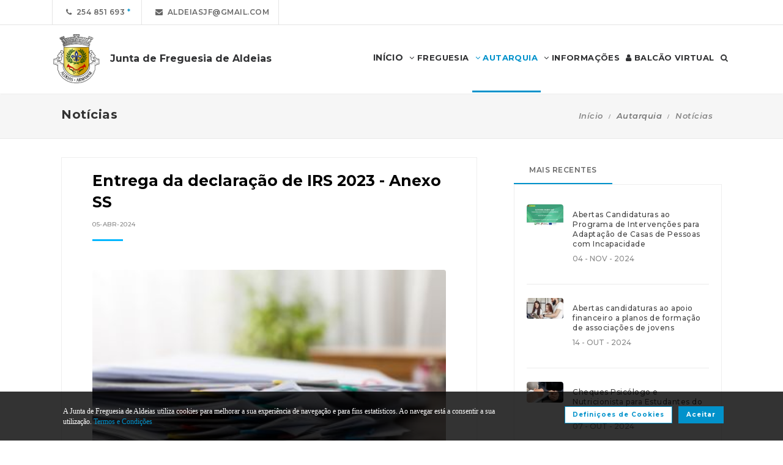

--- FILE ---
content_type: text/html; charset=UTF-8
request_url: https://www.jf-aldeias.pt/autarquia/noticias/291-entrega_da_declaracao_de_irs_2023_anexo_ss
body_size: 16905
content:
<!DOCTYPE html>
<html lang="pt-PT" class="css3transitions">
	<head>
						<meta charset="UTF-8"/>
		<title>Entrega da declara&ccedil;&atilde;o de IRS 2023 - Anexo SS -&nbsp;Junta de Freguesia de Aldeias</title>
		<meta name="viewport" content="width=device-width, initial-scale=1, maximum-scale=1">
		<!-- META TAGS -->
    	<meta name="title" content="Junta de Freguesia de Aldeias">
		<meta name="description" content="Website oficial da Junta de Freguesia de Aldeias. Informa&ccedil;&atilde;o sobre a Junta de Freguesia, avisos, documentos, eventos, not&iacute;cias, composi&ccedil;&atilde;o e atividades.">
		<meta name="keywords" content="Junta de Freguesia de Aldeias, Freguesia de Aldeias, JF Aldeias, Armamar, Viseu, Portal da Freguesia, FTKode, GESAutarquia">
		<meta name="author" content="GESAutarquia">
		<meta name="robots" content="index, follow">
		<meta content="7 days" name="revisit-after">
		<meta name="apple-mobile-web-app-capable" content="yes">
        <meta name="HandheldFriendly" content="True">
        <meta name="apple-mobile-web-app-status-bar-style" content="black">
		
		<!-- OGs -->
		<!--<meta property="fb:app_id" content="xxxxxxxxx">-->
		<meta property="og:locale" content="pt_PT">
		<meta property="og:type" content="website">

		 
		<meta property="og:url" content="https://www.jf-aldeias.pt/autarquia/noticias/291-entrega_da_declaracao_de_irs_2023_anexo_ss">
							<meta property="og:title" content="Entrega da declara&ccedil;&atilde;o de IRS 2023 - Anexo SS"/>
			<meta property="og:image:alt" content="Entrega da declara&ccedil;&atilde;o de IRS 2023 - Anexo SS"/>
				
									<meta property="og:image" content="https://www.jf-aldeias.pt/images/website/1716546881_noticia_cov64.jpeg"/>
				<meta property="og:image:secure_url" content="https://www.jf-aldeias.pt/images/website/1716546881_noticia_cov64.jpeg"/>
				<meta property="og:image:type" content="image/jpeg"/>
				<meta property="og:image:width" content="358"/>
				<meta property="og:image:height" content="239"/>
					
					<meta property="og:site_name" content="Portal da Freguesia V3 - Website"/>
		
					<meta property="og:description" content="Saiba se tem de preencher o Anexo SS da declara&ccedil;&atilde;o de IRS.A entrega da declara&ccedil;&atilde;o de rendimentos de IRS referente ao ano 2023 realiza-se entre os dias 1 de abril e 30 de junho. Para os trabalhadores independentes economicamente dependentes, a entrega do Anexo SS &eacute; fundamental para assegurar a sua prote&ccedil;&atilde;o social em situa&ccedil;&atilde;o de cessa&ccedil;&atilde;o da atividade.Quais os objetivos do Anexo SS?O Anexo SS visa identificar as entidades contratantes de cada trabalhador independente economicamente dependente e a respetiva obriga&ccedil;&atilde;o contributiva. Essa identifica&ccedil;&atilde;o &eacute; fundamental para assegurar a prote&ccedil;&atilde;o social do trabalhador em situa&ccedil;&atilde;o de cessa&ccedil;&atilde;o de atividade, pois s&oacute; desta forma consegue beneficiar de prote&ccedil;&atilde;o no desemprego atrav&eacute;s do pagamento do correspondente subs&iacute;dio.Quem tem obriga&ccedil;&atilde;o de preencher o quadro 6 do Anexo SS (Apuramento das Entidades Contratantes)?Os trabalhadores independentes que, cumulativamente:Prestam servi&ccedil;os a pessoas coletivas e a pessoas singulares com atividade empresarial, desde que essa presta&ccedil;&atilde;o n&atilde;o seja prestada a t&iacute;tulo particular;Estejam sujeitos ao cumprimento da obriga&ccedil;&atilde;o contributiva com rendimento anual igual ou superior a 6 vezes o valor do IAS (2.882,58 &euro;, em 2023); eObtenham mais de 50% dos seus rendimentos de uma &uacute;nica entidade adquirente.Quem n&atilde;o tem obriga&ccedil;&atilde;o de entregar o Anexo SS?Advogados e solicitadores;Titulares de direitos sobre explora&ccedil;&otilde;es agr&iacute;colas ou equiparadas, ainda que nelas desenvolvam alguma atividade, desde que da &aacute;rea, do tipo e da organiza&ccedil;&atilde;o se deva concluir que os produtos se destinam predominantemente ao consumo dos seus titulares e dos respetivos agregados familiares e os rendimentos de atividade n&atilde;o ultrapassem 4 vezes o valor do IAS (1.921,72&euro;, em 2023);Trabalhadores que exer&ccedil;am em Portugal, com car&aacute;cter tempor&aacute;rio, atividade por conta pr&oacute;pria e que provem o seu enquadramento em regime de prote&ccedil;&atilde;o social obrigat&oacute;rio de outro pa&iacute;s;Propriet&aacute;rios de embarca&ccedil;&otilde;es de pesca local e costeira que integrem o rol de tripula&ccedil;&atilde;o e que exer&ccedil;am efetiva atividade profissional nestas embarca&ccedil;&otilde;es;Apanhadores de esp&eacute;cies marinhas e os pescadores apeados;Titulares de rendimentos da categoria B resultantes exclusivamente da produ&ccedil;&atilde;o de eletricidade para autoconsumo ou atrav&eacute;s de unidades de pequena produ&ccedil;&atilde;o a partir de energias renov&aacute;veis;Titulares de rendimentos da categoria B resultantes exclusivamente de contratos de arrendamento e de arrendamento urbano para alojamento local em moradia ou apartamento;Agricultores que recebam subs&iacute;dios ou subven&ccedil;&otilde;es no &acirc;mbito da Pol&iacute;tica Agr&iacute;cola Comum de montante anual inferior a 4 vezes o valor do IAS (1.921,72&euro;, em 2023) e que n&atilde;o tenham quaisquer outros rendimentos suscet&iacute;veis de os enquadrar no regime dos Trabalhadores Independentes;Trabalhadores que acumulem fun&ccedil;&otilde;es como Trabalhador por Conta de Outrem (TCO) ou Membro de &Oacute;rg&atilde;os Estatut&aacute;rios (MOE) com a atividade de trabalhador independente para a mesma entidade ou entidades do mesmo grupo empresarial (neste caso o trabalhador independente &eacute; equiparado a TCO, sendo os seus honor&aacute;rios recebidos pela atividade independente sujeitos &agrave; taxa contributiva de TCO ou MOE);Os c&ocirc;njuges ou equiparados dos trabalhadores independentes.At&eacute; quando deve ser entregue?At&eacute; 30 de junho, juntamente com a Declara&ccedil;&atilde;o Modelo 3 de IRS.Fonte: Seguran&ccedil;a Social"/>
		
		<!-- Twitter -->
		<!--<meta name="twitter:site" content="@xxxxxxxxx">-->
		<meta name="twitter:card" content="summary_large_image">
					<meta name="twitter:title" content="Entrega da declara&ccedil;&atilde;o de IRS 2023 - Anexo SS">
			<meta name="twitter:image:alt" content="Entrega da declara&ccedil;&atilde;o de IRS 2023 - Anexo SS">
		
					<meta name="twitter:image" content="https://www.jf-aldeias.pt/images/website/1716546881_noticia_cov64.jpeg">
		
					<meta name="twitter:description" content="Saiba se tem de preencher o Anexo SS da declara&ccedil;&atilde;o de IRS.A entrega da declara&ccedil;&atilde;o de rendimentos de IRS referente ao ano 2023 realiza-se entre os dias 1 de abril e 30 de junho. Para os trabalhadores independentes economicamente dependentes, a entrega do Anexo SS &eacute; fundamental para assegurar a sua prote&ccedil;&atilde;o social em situa&ccedil;&atilde;o de cessa&ccedil;&atilde;o da atividade.Quais os objetivos do Anexo SS?O Anexo SS visa identificar as entidades contratantes de cada trabalhador independente economicamente dependente e a respetiva obriga&ccedil;&atilde;o contributiva. Essa identifica&ccedil;&atilde;o &eacute; fundamental para assegurar a prote&ccedil;&atilde;o social do trabalhador em situa&ccedil;&atilde;o de cessa&ccedil;&atilde;o de atividade, pois s&oacute; desta forma consegue beneficiar de prote&ccedil;&atilde;o no desemprego atrav&eacute;s do pagamento do correspondente subs&iacute;dio.Quem tem obriga&ccedil;&atilde;o de preencher o quadro 6 do Anexo SS (Apuramento das Entidades Contratantes)?Os trabalhadores independentes que, cumulativamente:Prestam servi&ccedil;os a pessoas coletivas e a pessoas singulares com atividade empresarial, desde que essa presta&ccedil;&atilde;o n&atilde;o seja prestada a t&iacute;tulo particular;Estejam sujeitos ao cumprimento da obriga&ccedil;&atilde;o contributiva com rendimento anual igual ou superior a 6 vezes o valor do IAS (2.882,58 &euro;, em 2023); eObtenham mais de 50% dos seus rendimentos de uma &uacute;nica entidade adquirente.Quem n&atilde;o tem obriga&ccedil;&atilde;o de entregar o Anexo SS?Advogados e solicitadores;Titulares de direitos sobre explora&ccedil;&otilde;es agr&iacute;colas ou equiparadas, ainda que nelas desenvolvam alguma atividade, desde que da &aacute;rea, do tipo e da organiza&ccedil;&atilde;o se deva concluir que os produtos se destinam predominantemente ao consumo dos seus titulares e dos respetivos agregados familiares e os rendimentos de atividade n&atilde;o ultrapassem 4 vezes o valor do IAS (1.921,72&euro;, em 2023);Trabalhadores que exer&ccedil;am em Portugal, com car&aacute;cter tempor&aacute;rio, atividade por conta pr&oacute;pria e que provem o seu enquadramento em regime de prote&ccedil;&atilde;o social obrigat&oacute;rio de outro pa&iacute;s;Propriet&aacute;rios de embarca&ccedil;&otilde;es de pesca local e costeira que integrem o rol de tripula&ccedil;&atilde;o e que exer&ccedil;am efetiva atividade profissional nestas embarca&ccedil;&otilde;es;Apanhadores de esp&eacute;cies marinhas e os pescadores apeados;Titulares de rendimentos da categoria B resultantes exclusivamente da produ&ccedil;&atilde;o de eletricidade para autoconsumo ou atrav&eacute;s de unidades de pequena produ&ccedil;&atilde;o a partir de energias renov&aacute;veis;Titulares de rendimentos da categoria B resultantes exclusivamente de contratos de arrendamento e de arrendamento urbano para alojamento local em moradia ou apartamento;Agricultores que recebam subs&iacute;dios ou subven&ccedil;&otilde;es no &acirc;mbito da Pol&iacute;tica Agr&iacute;cola Comum de montante anual inferior a 4 vezes o valor do IAS (1.921,72&euro;, em 2023) e que n&atilde;o tenham quaisquer outros rendimentos suscet&iacute;veis de os enquadrar no regime dos Trabalhadores Independentes;Trabalhadores que acumulem fun&ccedil;&otilde;es como Trabalhador por Conta de Outrem (TCO) ou Membro de &Oacute;rg&atilde;os Estatut&aacute;rios (MOE) com a atividade de trabalhador independente para a mesma entidade ou entidades do mesmo grupo empresarial (neste caso o trabalhador independente &eacute; equiparado a TCO, sendo os seus honor&aacute;rios recebidos pela atividade independente sujeitos &agrave; taxa contributiva de TCO ou MOE);Os c&ocirc;njuges ou equiparados dos trabalhadores independentes.At&eacute; quando deve ser entregue?At&eacute; 30 de junho, juntamente com a Declara&ccedil;&atilde;o Modelo 3 de IRS.Fonte: Seguran&ccedil;a Social">
		
		<!-- RSS Feeds -->
		<link rel="alternate" hreflang="pt" type="application/rss+xml" href="https://www.jf-aldeias.pt/noticias/rss" title="RSS Feed de Notícias">
		<link rel="alternate" hreflang="pt" type="application/rss+xml" href="https://www.jf-aldeias.pt/eventos/rss" title="RSS Feed de Eventos">

		<!-- ================= Favicon ================== -->
        <!-- Standard -->
        <link rel="shortcut icon" href="/images/favicon.png">
        <!-- Retina iPad Touch Icon-->
        <link rel="apple-touch-icon" sizes="144x144" href="/images/favicon_retina_ipad.png">
        <!-- Retina iPhone Touch Icon-->
        <link rel="apple-touch-icon" sizes="114x114" href="/images/favicon_retina_iphone.png">
        <!-- Standard iPad Touch Icon-->
        <link rel="apple-touch-icon" sizes="72x72" href="/images/favicon_standard_ipad.png">
        <!-- Standard iPhone Touch Icon-->
        <link rel="apple-touch-icon" sizes="57x57" href="/images/favicon_standard_iphone.png">
        <!-- Google Fonts -->
        <link href="https://fonts.googleapis.com/css?family=Roboto" rel="stylesheet">  
		<!-- BASE CSS -->
		<!-- CSS BLOCK -->
	<!-- Bootstrap -->
	<link href="https://www.jf-aldeias.pt/frontend/plugins/bootstrap/bootstrap.min.css" rel="stylesheet" media="screen">
	<!-- SwipeBox -->
	<link href="https://www.jf-aldeias.pt/frontend/plugins/swipebox/css/swipebox.min.css" rel="stylesheet">
	<!-- Animated Headline -->
	<link href="https://www.jf-aldeias.pt/frontend/plugins/animated-headline/css/animated-headline.css" rel="stylesheet">
	<!-- Slick -->
	<link href="https://www.jf-aldeias.pt/frontend/plugins/slick/slick.css" rel="stylesheet">
	<link href="https://www.jf-aldeias.pt/frontend/plugins/slick/slick-theme.css" rel="stylesheet">
	<!-- Selecter -->
	<link href="https://www.jf-aldeias.pt/frontend/plugins/fs.selecter/jquery.fs.selecter.min.css" rel="stylesheet">
	<!-- Animate -->
	<link href="https://www.jf-aldeias.pt/frontend/plugins/animate/animate.min.css" rel="stylesheet">
	<!-- Ion Icons -->
	<link href="https://www.jf-aldeias.pt/frontend/icon-fonts/icons.css" rel="stylesheet">
	<!-- Web Slide Menu CSS -->
	<link rel="stylesheet" href="https://www.jf-aldeias.pt/frontend/plugins/webslide/css/webslidemenu.css" media="screen"/>
	<link rel="stylesheet" href="https://www.jf-aldeias.pt/frontend/plugins/webslide/css/color-theme.css" media="screen"/>
	<!--Font Awesome -->
	<link rel="stylesheet" href="https://maxcdn.bootstrapcdn.com/font-awesome/4.7.0/css/font-awesome.min.css" media="screen"/>
	<!-- Revolution Slider -->
	<link href="https://www.jf-aldeias.pt/frontend/plugins/revolution-slider/css/layers.css" rel="stylesheet" media="screen">
	<link href="https://www.jf-aldeias.pt/frontend/plugins/revolution-slider/css/settings.css" rel="stylesheet" media="screen">
	<link href="https://www.jf-aldeias.pt/frontend/plugins/revolution-slider/css/navigation.css" rel="stylesheet" media="screen">
	<!-- Full Calendar -->
	<link href="https://www.jf-aldeias.pt/plugins/fullcalendar6/fullcalendar.css" rel="stylesheet">
	<!-- FlexSlider -->
	<link href="https://www.jf-aldeias.pt/frontend/plugins/flexslider/flexslider.css" rel="stylesheet">
	<!-- Flatpickr CSS -->
	<link rel="stylesheet" href="https://www.jf-aldeias.pt/frontend/plugins/flatpickr/flatpickr.min.css"/>
	<!-- Style Sheets -->
	<link href="https://www.jf-aldeias.pt/frontend/css/style.css" rel="stylesheet" media="screen">
	<link href="https://www.jf-aldeias.pt/frontend/css/header.css" rel="stylesheet" media="screen">
	<link href="https://www.jf-aldeias.pt/frontend/css/shortcodes.css" rel="stylesheet" media="screen">
	<link href="https://www.jf-aldeias.pt/frontend/css/portfolio.css" rel="stylesheet" media="screen">
	<link href="https://www.jf-aldeias.pt/frontend/css/blog.css" rel="stylesheet" media="screen">
	<link href="https://www.jf-aldeias.pt/frontend/css/footer.css" rel="stylesheet">
	<link href="https://www.jf-aldeias.pt/frontend/css/shop.css" rel="stylesheet">
	<link href="https://www.jf-aldeias.pt/frontend/css/responsive.css" rel="stylesheet">
	<link href="https://www.jf-aldeias.pt/frontend/css/templates/main-color.css" rel="stylesheet">
	<link href="https://www.jf-aldeias.pt/frontend/fonts/fonts.css" rel="stylesheet">
	<link href="https://www.jf-aldeias.pt/frontend/css/themes/blue.css" rel="stylesheet">
	<link rel="preconnect" href="https://fonts.googleapis.com">
	<link rel="preconnect" href="https://fonts.gstatic.com" crossorigin>
	<link href="https://fonts.googleapis.com/css2?family=Roboto:ital,wght@0,400..500;1,400..500&family=Montserrat:ital,wght@0,400..700;1,400..700&display=swap" rel="stylesheet">
	<style type="text/css">

		@media  only screen and (min-width: 1601px) and (max-width: 2560px) {
			.container-fluid {
				max-width: 90%;
			}
		}

		.copy{ display: none !important; }
	    .fc-time{ display : none; }
	    .foot{ display: none !important; }
	    .contador-visitas img { width: auto !important; }
		.btn { margin-bottom: 5px !important; margin-right: 0px !important; }
	    .btn-xs, .btn-sm , .btn-md, .btn-lg  { text-transform: none; }

	    .page-preloader { 
			-khtml-opacity:0.8; 
			-moz-opacity:0.8; 
			-ms-filter:”alpha(opacity=80)”;
			filter:alpha(opacity=80);
			filter: progid:DXImageTransform.Microsoft.Alpha(opacity=0.8);
			opacity:0.8;
			z-index: 999999 !important;
	    }

		.sf-menu > li > a, .sf-menu > li.dropdown > a {
			color: #323232 !important;
			font: 13px 'Montserrat', Arial, sans-serif !important;
			text-transform: uppercase !important;
		}
		.mobile-sub.wsmenu-list > li > a {
			font-family: 'Montserrat', Arial, sans-serif !important;
		}
		.wsmenu-list > li > a {
			text-transform: uppercase;
		}
		h1, h2, h3, h4, h5, h6, .testimonials-slider .testimonials-slider-box .testimonial-text {
			font-family: 'Montserrat', Arial, sans-serif !important;
			font-weight: bold !important;
		}
		body, p, .featured-content h1.small, .form-group > label, .checkbox > label, .alert > p, .block-content-wrapper h2, .intro-text h1, .intro-text h2, .intro-text h3, .intro-text h4, .intro-text h5, .intro-text h6, .restaurant-info-img-content h4, .contact-title h3 {
			font-family: 'Montserrat', Arial, sans-serif !important;
			font-size: 14px;
			line-height: 1.42857;
			color: #333333;
			font-weight: 400;
		}
		.wsmenu {
			font-family: 'Montserrat', Arial, sans-serif !important;
			font-weight: 100;
		}
		.wsmenu-submenu li {
			border-bottom: unset !important;
		}
		.wsmenu-click02 {
			display: block !important;
		}
		.wsmenu-click02 .wsmenu-arrow:before {
			content: "\f105" !important;
			display: inline-block;
			font: normal normal normal 14px/1 FontAwesome;
			font-size: inherit;
			text-rendering: auto;
			-webkit-font-smoothing: antialiased;
			-moz-osx-font-smoothing: grayscale;
		}
		.btn {
			font-family: 'Montserrat', Arial, sans-serif !important;
		}
		/* @media  only screen and (min-width: 1024px) and (max-width: 1440px) {
			.smllogo, .wsmenu {
				float: initial !important;
				width: fit-content !important;
			}
			.smllogo {
				display: flex;
				align-items: center;
				justify-content: center;
				width: 100% !important;
			}
			.wsmenu {
				clear: both;
				display: flex;
				align-items: center;
				justify-content: center;

			}
			.brand-modern {
				padding-bottom: 0 !important;
			}
			#page-title {
				margin-top: 46px;
			}
			.wsmenu-list > li > a {
				padding: 5px 9px;
			}
		} */
		input.loginFooterFields:-webkit-autofill {
			-webkit-text-fill-color: #fff;
		}
		input.loginFooterFields:-webkit-autofill:focus {
			-webkit-text-fill-color: #fff;
		}
		#btn-social .btn-facebook {
			color: white;
			background-color: #3b5998 !important;
			border-color: #3b5998;
		}
		#btn-social .btn-google {
			color: white;
			background-color: #de5246 !important;
			border-color: #de5246;
		}
		#btn-social .btn-facebook:hover, #btn-social .btn-google:hover {
			background-color: white !important;
		}
		#btn-social .btn-facebook:hover {
			color: #3b5998 !important;
		}
		#btn-social .btn-google:hover {
			color: #de5246 !important;
		}

		.contact-form .icon-arrow-1-left, .contact-form .icon-arrow-1-right {
			color: white !important;
			top: initial !important;
		}

		#btn-social .btn, #login-form-header .btn {
			min-width: 192px;
			text-align: left;
			width: initial;
		}

		#btn-social .btn, #login-form-header .btn {
			min-width: 192px;
			text-align: left;
			border-radius: 0;
		}

		.row-flex {
			display: flex;
			flex-wrap: wrap;
			column-gap: 0;
			flex-flow: column;
		}
		.row-flex [class^="col-"] {
			/* padding-left: 0;
			padding-right: 0; */
		}

		.row-flex .btn {
			padding-left: 0;
			padding-right: 0;
		}

		.footer-newsletter-box form .btn {
			padding: 15px 20px 15px 20px;
			min-width: initial;
			word-break: break-all;
		}

		@media (max-width: 575px) {
			#btn-social .btn {
			min-width: initial;
			}
			.row-flex a[class*="col-xs-6"] {
			flex: 6 0 calc(50% - 12px);
			}

			.row-flex a[class*="col-xs-6"]:last-child  {
			flex: 0 0 calc(50% - 12px);
			}
		}

		@media (max-width: 991px) {
			.row-flex {
			flex-wrap: nowrap;
			flex-flow: row;
			}
			#login-form-header .form-group {
			/* padding-right: 0; */
			}

			#login-form-header .btn {
			width: 100%;
			text-align: center;
			}

			div#btn-social .row [class^="col-"] {
				margin-bottom: 3px !important;
			}

			#btn-social .btn {
			text-align: center;
			word-break: break-word;
			white-space: normal;
			display: flex;
			align-items: center;
			justify-content: center;
			}
		}

		#footer .help-block {
			margin-bottom: 0;
		}

		.text-right-md img, .text-left-md img {
			width: 90%;
		}
		/* .text-left-md img {
			margin-top: 20px;
		} */

		@media (min-width: 992px) {
			/* .text-left-md {
				text-align: left;
			}
			.text-right-md {
				text-align: right;
			} */
			.text-right-md img, .text-left-md img {
				width: 150px;
				margin-top: 0;
			}

		}
		.logo-label {
			font-weight: 900;
		}
		.mobile-sub.wsmenu-list > li > a {
			font-family: 'NexaRegular', sans-serif;
		}
		.wsmenu {
			font-family: 'NexaRegular', sans-serif;
			font-weight: 100;
		}
		.brand-modern {
			display: table;
		}
		.logo-label {
			top: 0;
			vertical-align: middle;
		}
		a.brand-modern {
			align-items: flex-start;
			display: flex;
		}
		a.brand-modern span.logo-label {
			top: unset;
			align-self: center;
			text-align: left;
			margin-left: 10px
		}

		@media  only screen and (min-width: 1024px) {
			.wsmain .container-fluid {
				display: flex;
				flex-flow: wrap;
				justify-content: center;
			}
			.smllogo {
				flex: 1 1 200px;
				margin-right: 20px;
				/* max-width: fit-content; */
			}
			.wsmenu {
				flex: 0 0 auto;
			}
		}
		.wsmobileheader a.brand-modern {
			margin-left: auto !important;
			margin-right: auto;
			display: flex;
			justify-content: center;
		}

		@media  only screen and (max-width: 1023px) {
			.wsmobileheader a.brand-modern img {
				margin: 0 !important;
			}
			.wsmobileheader a.brand-modern {
				/* padding-left: 105px;
				padding-right: 105px; */
				padding-left: 0;
				padding-right: 55px;
			}
		}
		@media  only screen and (max-width: 480px) {
			a.brand-modern {
				-webkit-transform-origin: center;
			}
		}
		.wsmenu-list {
			text-align: right;
			margin: 0;
			/* float: unset; */
			width: fit-content;
			/* margin-left: auto;
			margin-right: auto;
			display: block; */
		}
		/* .wsmenu {
			margin: 0;
		} */
		#header .wsmenu {
			float: unset;
			width: fit-content;
			/* display: flex;
			justify-content: center; */
		}

		.wsmobileheader #wsnavtoggle {
			bottom: 0;
			display: flex;
			align-items: center;
			padding: 0;
		}
		.goog-te-combo {
			padding: 6px 3px;
		}
		#google_translate_element {
			margin-right: 4px;
		}
		.ws-google-translate {
			display: initial;
		}
		.ws-google-translate #google_translate_element2 {
			height: 39px;
			align-items: center;
			display: flex;
		}
		.ws-google-translate a {
			display: flex !important;
			padding: 3px 0 2px 12px !important;
		}
		.ws-google-translate .goog-te-gadget .goog-te-combo {
			margin: 0;
		}
		.wsmenu {
			overflow-y: initial;
		}

		.goog-te-combo {
			font-weight: bolder;
			font-family: 'Montserrat', Arial, sans-serif;
			border: unset;
		}

		.google_translate_li {
			display: flex;
			align-items: center;
			border-left: 1px solid rgba(0,0,0,0.1);
			border-right: 1px solid rgba(0,0,0,0.1);
			padding-left: 12px;
		}

		@media  only screen and (min-width: 1008px) {
			.hidden-md {
				display: none;
			}
		}
		@media  only screen and (min-width: 768px) {
			.ws-google-translate {
				display: none !important;
			}
		}


		@media  only screen and (max-width: 479px) {
			.wsmobileheader a.brand-modern {
				padding-left: 25px;
				padding-right: 25px;
			}
			.wsmobileheader a.brand-modern {
				justify-content: initial;
			}
		}
		.asterisk::after{
			content: '*';
			padding-left: 4px;
			display: inline-block;
			width: 12px;
			height: 12px;
			color: #0292CB;
		}

		#fixed-footer + #copyrights {
			padding-bottom: 60px;
		}

		
		#ckbarfooter {
			display:none;
			position:fixed;
			left:0px;
			right:0px;
			bottom:0px;
			padding-bottom:20px;
			width:100%;
			text-align:center;
			min-height:40px;
			background-color: rgba(0, 0, 0, 0.8);
			color:#fff;
			z-index:99999;
		}

		#ckbarfooter .row [class^="col-"] {
			margin-bottom: 15px !important;
		}
		
		.inner {
			width:100%;
			position:absolute;
			padding-left:5px;
			font-family:verdana;
			font-size:0.85em;
			top:30%;
		}
		
		.inner a.ok {
			padding:4px;
			text-decoration:none;
		}
		
		.inner a.info {
			padding-left:5px;
			text-decoration:none;
		}

		@media  only screen and (min-width: 992px) {
			#ckbarfooter {
				min-height:80px;
			}
		}

		@media  only screen and (max-width: 991px) {
			#ckbarfooter {
				min-height:150px;
			}
		}

		@media  only screen and (max-width: 791px) {
			#ckbarfooter {
				min-height:130px;
			}
			.inner {
				top: 15%;
			}
		}
		@media  only screen and (max-width: 480px) {
			#ckbarfooter {
				min-height:200px;
			}
		}


		.modal-cookie {
			position: fixed;
			top: 0;
			right: 0;
			bottom: 0;
			left: 0;
			z-index: 1040;
			display: none;
			overflow: hidden;
			-webkit-overflow-scrolling: touch;
			outline: 0;
			padding-right: 0 !important;
		}

		.modal-cookie h6 {
			margin-bottom: 10px;
		}

		.modal-cookie section div {
			display: inline-flex;
			padding-left: 20px
		}
		.modal-cookie section div span:last-of-type {
			margin-left: 10px
		}

		.modal-cookie .modal-body section:last-of-type {
			padding-bottom: 20px;
		}
		.modal-cookie .modal-header {
			margin-left: 15px;
			margin-right: 15px;
		}
		#ckbarfooter {
			height: 80px;
		}

		/* .wsmenu-list li:hover .wsmenu-submenu {
			overflow: hidden auto;
    		max-height: calc(100vh - 148px);
		} */
		.gallery-img {
			background-position: center;
			background-size: cover!important;
			height: 210px;
			width: 100%;
		}
		.sidebar-cat {
			padding: 0 !important;
		}
		.sidebar-cat .wrapper {
			float: left;
			display: block;
			position: relative;
			overflow: hidden;
			height: 210px;
			width: 100%;
		}
		.sidebar-cat h4 {
			font-size: 12px;
			color: white;
			margin-bottom: 0;
		}
		.sidebar-cat .absolute {
			padding-top: 15px;
			height: 70%;
			width: 100%;
			text-align: center;
			bottom: 0;
			background-image: linear-gradient(to bottom, rgba(255,0,0,0), rgba(0,0,0,1));
		}


		#farmacias_expediente ul, #farmacias_servico ul, #farmacias_telefone ul {
			list-style: none;
			padding: 0;
		}
		#farmacias_expediente h6, #farmacias_servico h6, #farmacias_telefone h6 {
			color: #0292CB;
			font-size: 12px;
			margin-bottom: 5px;
		}
		#farmacias_expediente p, #farmacias_servico p, #farmacias_telefone p {
			font-size: 11px;
			line-height: 1.2;
		}
		.farmacias-container {
			overflow: auto;
			width: 100%;
			height: 340px;
			border: 1px solid rgb(204, 204, 204);
			clear: both;
		}

		.wsmenu-list:not(.wsmenu > .wsmenu-list) li:hover {
			background-color: #ececec;
		}

		.light-menu .megamenu, .light-menu .wsmenu-submenu li a, .light-menu .wsmenu-submenu .wsmenu-submenu-sub li a {
			background: initial !important;
		}

		.wsmenu-list ul {
			width: 220px;
			overflow-x: hidden;
			overflow-y: auto;
		}

		.wsmenu-list li {
			position: static;
		}

		.wsmenu-list > li .ws-wrapper {
			position: absolute;
			display: none;
			width: 220px;
		}

		.wsmenu-list .wsmenu-submenu .wsmenu-submenu-sub {
			position: static;
		}

		.wsmenu-list > li:hover > .ws-wrapper, .wsmenu-list .wsmenu-submenu li:hover > .ws-wrapper {
			display: block;
		}

		.wsmenu-list .ws-wrapper .ws-wrapper {
			margin-left: 205px;
			display: none;
		}

		.wsmenu-list li {
			cursor: pointer;
		}

		.wsmenu-list .ws-wrapper > ul {
			padding-left: 0;
		}

		.wsmenu-list > li.ws-dropdown {
			position: initial;
		}

		.wsmenu-list > li {
			display: inline;
		}
		.wsmenu-list .wsmenu-submenu .ws-dropdown {
			display: flex;
			justify-content: space-between;
		}
		.wsmenu-submenu {
			position: initial;
			opacity: 1;
		}
		.wsmenu-list .ws-dropdown {
			position: static;
		}

		.wsmenu-submenu li a {
			color: #555 !important

		}

		.wsmenu-submenu li a, .wsmenu-submenu li .wsmenu-click02 {
			-webkit-transition: all 0.35s ease-out;
			-moz-transition: all 0.35s ease-out;
			-o-transition: all 0.35s ease-out;
			-ms-transition: all 0.35s ease-out;
			transition: all 0.35s ease-out;
		}

		.wsmenu-submenu li a {
			width: 100%;
		}
			


		@media  only screen and (max-width: 1023px) {
			.mobile-sub .wsmenu-submenu li .wsmenu-submenu-sub li a {
				background: #e7e7e7 !important;
			}
			.wsmain {
				overflow-y: auto;
			}
		}
	
		.smllogo a img {
			min-height: 80px;
			max-height: 80px;
		}

		.newsletter-form input[type="email"]::placeholder {
			color: grey
		}
		.fc .fc-daygrid-day.fc-day-today {
			background-color: #0292CB !important;
		}
		.hp-group {
			display: none;
			
		}
		.fa-twitter:before {
			content: '';
			background-color: currentColor;
			min-width: 13px;
			min-height: 13px;
			display: inline-block;
			-webkit-mask: url(/images/logo-x.svga) no-repeat 50% 50%;
			mask: url(/images/logo-x.svg) no-repeat 50% 50%;
			-webkit-mask-size: cover;
			mask-size: cover;
		}


		btn-subscribe
	</style>
<!-- ./CSS BLOCK -->		<!-- PAGE CSS -->
		<!-- Le HTML5 shim, for IE6-8 support of HTML5 elements -->
		<!--[if lt IE 9]>
		<script src="https://html5shim.googlecode.com/svn/trunk/html5.js"></script>
		<![endif]-->
		<link href="https://www.jf-aldeias.pt/plugins/slick-lightbox/slick-lightbox.css" rel="stylesheet" type="text/css"/>
<style type="text/css">

    .single-post .image-box {
        margin-bottom: 20px !important;
    }

    .single-post img {
        margin: 20px 0 20px !important;
    }

    /* .slick-custom-next, .slick-custom-prev {
        background-color: #005c96 !important;
    }
    .icon-arrow-1-left, .icon-arrow-1-right {
        color: white;
        font-weight: 600;
    }

    .slick-custom-prev, .slick-custom-next {
        color: #005c96 !important;
        background: unset !important;
        border: 2px solid #005c96;
    }
    .icon-arrow-1-left, .icon-arrow-1-right {
        color: #005c96;
        font-weight: 600;
        font-size: 7px !important;
    }
    #icon-arrow-1-left , #icon-arrow-1-right {
        top: -4px !important;
    }
    .custom-slick-nav-1 span.slick-custom-next:hover, .custom-slick-nav-1 span.slick-custom-prev:hover {
        color: #005c96 !important;
        background: #005c96 !important;
        border: 2px solid #005c96;
    }
    .custom-slick-nav-1 span.slick-custom-next:hover span, .custom-slick-nav-1 span.slick-custom-prev:hover span {
        color: white !important;
    } */

    #icon-arrow-1-left, #icon-arrow-1-right {
        top: -4px !important;
        font-size: 7px !important;
    }

    .icon-arrow-1-left, .icon-arrow-1-right {
        color: #005c96;
        font-weight: 600;
        font-size: 7px !important;
    }
    
    .custom-slick-nav-1 .slick-custom-next, .custom-slick-nav-1 .slick-custom-prev {
        background: #fff !important;
    }

    @media (max-width:576px) {
        .single-post {
            padding-right: 0;
        }
        .default-post {
            border: none !important;
            padding: 0 !important;
        }
        h1 {
            font-size: 18px;
        }
    }
    @media (min-width:577px) {
        .default-post {
            float: none !important;
            border: 1px solid #eee !important;
            padding: 20px 50px 20px 50px !important;
        }
    }
    .video-container {
        margin-top: 20px;
        position: relative;
        padding-bottom: 56.25%; /* 16:9 */
        height: 0;
    }
    .video-container iframe {
        position: absolute;
        top: 0;
        left: 0;
        width: 100%;
        height: 100%;
    }

    img[referrerpolicy="origin-when-cross-origin"] {
        width: initial;
        height: auto;
    }
    
    .newspaper-title, .newspaper-title:after {
        border: none;
        background: unset;
    }

    .newspaper-title .custom-slick-nav-1 {
        margin-top: 30px;
        position: initial;
        padding: 0;
        margin-bottom: 0;
    }

    .custom-slick-nav-1 span.slick-custom-next:hover span, .custom-slick-nav-1 span.slick-custom-prev:hover span {
        color: white !important;
    }

    @media (max-width: 575px) {
        article.blog-item, .singlepost>article.blog-item {
            float: initial;
        }
        a {
            word-break: break-all;
            word-wrap: break-word;
        }
    }
    .slick-next:before {
        content: '→';
        color: white;
    }
    .slick-prev:before {
        content: '←';
        color: white;
    }
    .slick-prev {
        left: 10px;
    }
    .slick-next {
        right: 10px;
    }
    .slick-prev, .slick-next {
        z-index: 1000;
        padding: 20px;
        background: #02B7FF;
        justify-content: center;
        display: flex;
        align-items: center;
        opacity: .8;
    }
    .slick-prev:hover, .slick-prev:focus, .slick-next:hover, .slick-next:focus {
        background: #02B7FF;
    }
    .slick-box {
        width: 100%;
        position: relative;
        margin: 0 0 10px;
        overflow: hidden;
        border-radius: 3px;
        max-height: 500px;
    }
    span.slick-custom-next span, span.slick-custom-prev span {
        top: unset;
    }

    .custom-slick-nav, .custom-slick-nav-1 {
        float: unset;
        width: initial;
        padding: initial;
    }

    /* .slick-news-nav {
        text-align: right;
    }
    .slick-news-nav .slick-custom-prev, .slick-news-nav .slick-custom-next {
        background: white;
    } */
    .slick-slide:not(.slick-lightbox-slick-item) {
        object-fit: cover;
        max-height: 500px;
     }
</style>
		<!-- CUSTOM CSS -->
		<link href="https://www.jf-aldeias.pt/frontend/css/custom.css" rel="stylesheet" media="screen">
	</head>
	<body class="nicescroll 
				combarra
			">
		<!-- HEADER BAR -->
		<!-- Page Preloader  && Scroll to top button-->
<a class="scroll-to-top-fixed page-scroll" href="body"><span class="icon-arrow-1-up"></span></a>

<!-- <div class="page-preloader">
  <div class="page-loader-spinner"> <span></span><span></span><span></span> </div>
</div> -->
<!-- End Page Preloader -->

<!-- SERACH FORM POPUP START -->
<div class="search-popup-box animated fadeInDown"> <span class="search-popup-close"><span class="icon-close"></span></span>
  	<form method="POST" action="https://www.jf-aldeias.pt/pesquisa-livre" accept-charset="UTF-8" class="search-form-popup"><input name="_token" type="hidden" value="J5RsoY0MzIkO3vTWTVyKxtFlCnhw8LsrVCWrKnhA">
	    <div class="form-group"> 
    		    			<input type="text" class="form-control" name="keyword" id="keyword" placeholder="  Procurar..."> 
            	    	<button type="submit"><i class="fa fa-search"></i></button> 
	    </div>
	</form>
</div>

<!-- HEADER START -->
<div class="wsmenucontainer clearfix">
  <div class="overlapblackbg"> </div>

  <!--MOBILE HEADER-->
  <div class="wsmobileheader clearfix"> 
    <a id="wsnavtoggle" class="animated-arrow"><span></span></a>
    <a class="brand-modern" href="https://www.jf-aldeias.pt"> 
	  <img src="https://www.jf-aldeias.pt/frontend/images/logo.png" alt="Junta de Freguesia de Aldeias"/>
	  <span class="logo-label">Junta de Freguesia de Aldeias</span>
    </a>
  </div>
  <!-- MOBILE HEADER END -->

  <!-- NORMAL HEADER -->
  <div id="header" class="header header-fullwidth header-light light-menu clearfix">
	    <div class="header-top-bar2 clearfix hidden-xs" style="border-bottom: 1px solid rgba(0,0,0,0.1);">
      <div class="container-fluid">
        <ul class="header-top-bar-navigation">
		  		  <li><a class="asterisk" href="tel:254 851 693">&nbsp;&nbsp;<span class="fa fa-phone"></span>&nbsp;&nbsp;254 851 693</a></li>
		            <li><a href="mailto:aldeiasjf@gmail.com?subject=Pedido de Informações" s tyle="color: #0292CB">&nbsp;&nbsp;<span class="fa fa-envelope"></span>&nbsp;&nbsp;aldeiasjf@gmail.com</a></li>
		   
		  		  		          </ul>
        <ul class="header-top-bar-social">
          										        </ul>
      </div>
    </div>
    
    <!--Main Menu HTML Code-->
    <div class="wsmain ">
      <div class="container-fluid">
        <div class="smllogo">
		   <a class="brand-modern" href="https://www.jf-aldeias.pt"> 
							 	<img src="https://www.jf-aldeias.pt/frontend/images/logo.png" alt="Junta de Freguesia de Aldeias"/> <span class="logo-label">Junta de Freguesia de Aldeias</span>
				            </a>
        </div>

        <nav class="wsmenu clearfix">
          <ul class="mobile-sub wsmenu-list">
            <li>
            	<a data-menuicon="icon-home" data-menusubtitle="Início" class="main-category inicio " href="https://www.jf-aldeias.pt"><!-- <i class="fa fa-home" aria-hidden="true"></i>  --><b>Início</b></a>
            </li>
                    <li class="ws-dropdown"><a data-menuicon="icon-newspaper" class="main-category freguesia " data-menusubtitle="Freguesia" href="#"><i class="fa fa-angle-down" aria-hidden="true"></i> Freguesia</a>
				<div class="ws-wrapper">
					<ul class="ws-dropdown-menu wsmenu-submenu">
																		<li>
								<a class="" href="https://www.jf-aldeias.pt/freguesia/historia">Hist&oacute;ria </a>
							</li>
																								<li>
								<a class="" href="https://www.jf-aldeias.pt/freguesia/heraldica">Her&aacute;ldica</a>
							</li>
																								<li>
								<a class="" href="https://www.jf-aldeias.pt/freguesia/galeria">Galeria</a>
							</li>
																								<li>
								<a class="" href="https://www.jf-aldeias.pt/freguesia/imprensa">Imprensa</a>
							</li>
																								<li>
								<a class="" href="https://www.jf-aldeias.pt/freguesia/agenda">Agenda de Eventos</a>
							</li>
																								<li>
								<a class="" href="https://www.jf-aldeias.pt/freguesia/caracterizacao">Caracteriza&ccedil;&atilde;o</a>
							</li>
																								<li>
								<a class="" href="https://www.jf-aldeias.pt/freguesia/empresas">Empresas</a>
							</li>
																								<li>
								<a class="" href="https://www.jf-aldeias.pt/freguesia/instituicoes">Institui&ccedil;&otilde;es</a>
							</li>
																								<li>
								<a class="" href="https://www.jf-aldeias.pt/freguesia/jornais">Jornais</a>
							</li>
																								<li>
								<a class="" href="https://www.jf-aldeias.pt/freguesia/locais-a-visitar">Locais a Visitar</a>
							</li>
																								<li>
								<a class="" href="https://www.jf-aldeias.pt/freguesia/onde-comer">Onde Comer</a>
							</li>
																								<li>
								<a class="" href="https://www.jf-aldeias.pt/freguesia/onde-dormir">Onde Dormir</a>
							</li>
																								<li>
								<a class="" href="https://www.jf-aldeias.pt/freguesia/paroquia">Par&oacute;quia</a>
							</li>
																</ul>
				</div>
            </li>
                            <li class="ws-dropdown"><a data-menuicon="icon-diamond-2" class="main-category autarquia  active " data-menusubtitle="Autarquia" href="#"><i class="fa fa-angle-down" aria-hidden="true"></i> Autarquia</a>
				<div class="ws-wrapper">
					<ul class="ws-dropdown-menu wsmenu-submenu">
																																								<li class="ws-dropdown"><a href="https://www.jf-aldeias.pt/autarquia/incidentes" class="incidentes ">Incidentes</a></li>
																																<li class="ws-dropdown"><a href="#" class="orgaos-da-autarquia ">Org&atilde;os da Autarquia</a>
									<div class="ws-wrapper">
										<ul class="ws-dropdown-menu wsmenu-submenu-sub">
																																														<li>
														<a class="" href="https://www.jf-aldeias.pt/autarquia/autarcas/mensagem-presidente">Mensagem do Presidente</a>
													</li>
																																																																					<li>
														<a class="" href="https://www.jf-aldeias.pt/autarquia/autarcas/antigos-presidentes">Mandatos Anteriores</a>
													</li>
																																																																					<li>
														<a class="" href="https://www.jf-aldeias.pt/autarquia/autarcas/executivo">Executivo</a>
													</li>
																																																																					<li>
														<a class="" href="https://www.jf-aldeias.pt/autarquia/autarcas/assembleia">Assembleia</a>
													</li>
																																											</ul>
									</div>
								</li>
							
																								<li>
								<a class=" active " href="https://www.jf-aldeias.pt/autarquia/noticias">Not&iacute;cias</a>
							</li>
																								<li class="">
								<a href="https://www.jf-aldeias.pt/autarquia/servicos" class="">Servi&ccedil;os</a>
							</li>
																								<li>
								<a class="" href="https://www.jf-aldeias.pt/autarquia/toponimia">Topon&iacute;mia</a>
							</li>
																																<li class="ws-dropdown"><a class="documentos " href="#">Documentos Executivo</a>
									<div class="ws-wrapper">
										<ul class="ws-dropdown-menu wsmenu-submenu-sub">
																																	<li>
													<a class="" href="https://www.jf-aldeias.pt/autarquia/documentos/executivo/atas">Atas</a>
												</li>
																																												<li>
													<a class="" href="https://www.jf-aldeias.pt/autarquia/documentos/executivo/plano-de-atividades">Plano de Atividades</a>
												</li>
																																												<li>
													<a class="" href="https://www.jf-aldeias.pt/autarquia/documentos/executivo/avisos">Avisos</a>
												</li>
																																												<li>
													<a class="" href="https://www.jf-aldeias.pt/autarquia/documentos/executivo/editais">EDITAIS</a>
												</li>
																																																																																																																																																																										<li>
													<a class="" href="https://www.jf-aldeias.pt/autarquia/documentos/executivo/regulamentos">Regulamentos</a>
												</li>
																																																																	<li>
													<a class="" href="https://www.jf-aldeias.pt/autarquia/documentos/executivo/relatorio-de-contas">Relat&oacute;rio de Contas</a>
												</li>
																																																				</ul>
									</div>
								</li>
																																							<li class="ws-dropdown"><a class="documentos " href="#">Documentos Assembleia</a>
									<div class="ws-wrapper">
										<ul class="ws-dropdown-menu wsmenu-submenu-sub">
																																	<li>
													<a class="" href="https://www.jf-aldeias.pt/autarquia/documentos/assembleia/atas">Atas</a>
												</li>
																																												<li>
													<a class="" href="https://www.jf-aldeias.pt/autarquia/documentos/assembleia/plano-de-atividades">Plano de Atividades</a>
												</li>
																																												<li>
													<a class="" href="https://www.jf-aldeias.pt/autarquia/documentos/assembleia/avisos">Avisos</a>
												</li>
																																												<li>
													<a class="" href="https://www.jf-aldeias.pt/autarquia/documentos/assembleia/editais">EDITAIS</a>
												</li>
																																																																																																																																																																										<li>
													<a class="" href="https://www.jf-aldeias.pt/autarquia/documentos/assembleia/regulamentos">Regulamentos</a>
												</li>
																																																																	<li>
													<a class="" href="https://www.jf-aldeias.pt/autarquia/documentos/assembleia/relatorio-de-contas">Relat&oacute;rio de Contas</a>
												</li>
																															</ul>
									</div>
								</li>
																																							<li class="ws-dropdown"><a class="documentos " href="#">Documentos Cemit&eacute;rio</a>
									<div class="ws-wrapper">
										<ul class="ws-dropdown-menu wsmenu-submenu-sub">
																																	<li>
													<a class="" href="https://www.jf-aldeias.pt/autarquia/documentos/cemiterio/diversos">Diversos</a>
												</li>
																															</ul>
									</div>
								</li>
																																							<li class="ws-dropdown"><a class="documentos " href="#">Documentos An&aacute;lises Aguas</a>
									<div class="ws-wrapper">
										<ul class="ws-dropdown-menu wsmenu-submenu-sub">
																																	<li>
													<a class="" href="https://www.jf-aldeias.pt/autarquia/documentos/analises-aguas/informacao-trimestral">Informa&ccedil;&atilde;o Trimestral</a>
												</li>
																															</ul>
									</div>
								</li>
																																							<li class="ws-dropdown"><a class="documentos " href="#">Documentos MUNIC&Iacute;PIO</a>
									<div class="ws-wrapper">
										<ul class="ws-dropdown-menu wsmenu-submenu-sub">
																																	<li>
													<a class="" href="https://www.jf-aldeias.pt/autarquia/documentos/municipio/editais">EDITAIS</a>
												</li>
																															</ul>
									</div>
								</li>
																																							<li class="ws-dropdown"><a class="documentos " href="#">Documentos &quot;Requalifica&ccedil;&atilde;o das Vias Municipais de Armamar&rdquo;</a>
									<div class="ws-wrapper">
										<ul class="ws-dropdown-menu wsmenu-submenu-sub">
																																	<li>
													<a class="" href="https://www.jf-aldeias.pt/autarquia/documentos/requalificacao-das-vias-municipais-de-armamar/avisos">Avisos</a>
												</li>
																															</ul>
									</div>
								</li>
																												</ul>
				</div>
            </li>
        
                    <li class="ws-dropdown"> 
            	<a data-menuicon="icon-school-bag" class="main-category informacoes " data-menusubtitle="Informações" href="#"><i class="fa fa-angle-down" aria-hidden="true"></i> Informa&ccedil;&otilde;es</a>
				<div class="ws-wrapper">
					<ul class="ws-dropdown-menu wsmenu-submenu">

																		<li><a class="" href="https://www.jf-aldeias.pt/informacoes/localizacao">Localiza&ccedil;&atilde;o</a></li>
																								<li><a class="" href="https://www.jf-aldeias.pt/informacoes/contactos-freguesia">Contactos da Freguesia</a></li>
																								<li><a class="" href="https://www.jf-aldeias.pt/informacoes/contactos-gerais">Contactos Gerais</a></li>
																								<li><a class="" href="https://www.jf-aldeias.pt/informacoes/faqs">Faqs</a></li>
																								<li><a class="" href="https://www.jf-aldeias.pt/informacoes/formulario-contacto">Formul&aacute;rio de Contacto</a></li>
																								<li><a class="" href="https://www.jf-aldeias.pt/informacoes/livro-reclamacoes">Livro de Reclama&ccedil;&otilde;es</a></li>
																								<li><a class="" href="https://www.jf-aldeias.pt/termosecondicoes">Termos e Condi&ccedil;&otilde;es</a></li>
																						

					</ul>
				</div>
            </li>

		
					
		
                    			<li>
				<a data-menuicon="icon-map" data-menusubtitle="Balc&atilde;o Virtual" class="main-category balcao-virtual " href="https://www.jf-aldeias.pt/cidadao/entrar"><i class="fa fa-user" aria-hidden="true"></i> Balc&atilde;o Virtual</a>
			</li>
					
            <li class=""> <a class="btn btn-search" href="#"><i class="fa fa-search"></i> <span class="hidden-md">Pesquisa</span></a></li>
			          </ul>
        </nav>
      </div>
    </div>
    <!--Menu HTML Code-->
  </div>
</div>
<!-- HEADER END -->

		<!-- MAIN CONTAINER -->
		<!-- BREADCRUMBS -->
<section id="page-title" class="default-page-title">
    <div class="container-fluid">
        <div class="col-lg-12 col-md-12 col-sm-12 col-xs-12">
                        <h2>Notícias</h2>
            <ol class="breadcrumb">
                <li><a href="https://www.jf-aldeias.pt">Início</a> </li>
                <li class="active">Autarquia</li>
                <li class="active"><a href="https://www.jf-aldeias.pt/autarquia/noticias">Not&iacute;cias</a> </li>
                            </ol>
        </div>
    </div>
</section>
<!-- MAIN CONTENT -->
<section class="section clearfix">
    <div class="container-fluid">
        <div class="col-lg-8 col-md-8 col-sm-8 col-xs-12 pull-left">
            <div class="single-post">
                <article class="default-post blog-item no-padding">
                    <div class="blog-desc" style="margin-bottom: 0">
                        <h1>Entrega da declara&ccedil;&atilde;o de IRS 2023 - Anexo SS</h1>
                        <div class="blog-desc-details">
                            <p> 05-ABR-2024</p>
                        </div>
                                            </div>       
                    <div class="slick-box"> 
                                                                                <div class="galeria" id="portfoliocarousel-1">
                                <img src="https://www.jf-aldeias.pt/images/website/1716546881_noticia_cov64.jpeg" title='Entrega da declara&ccedil;&atilde;o de IRS 2023 - Anexo SS' alt='Entrega da declara&ccedil;&atilde;o de IRS 2023 - Anexo SS'>
                                                                                                                            </div>
                                                                    </div>
                    <div class="text-justify"><p>Saiba se tem de preencher o Anexo SS da declaração de IRS.<br>A entrega da declaração de rendimentos de IRS referente ao ano 2023 realiza-se entre os dias 1 de abril e 30 de junho. Para os trabalhadores independentes economicamente dependentes, a entrega do Anexo SS é fundamental para assegurar a sua proteção social em situação de cessação da atividade.<br><br>Quais os objetivos do Anexo SS?<br>O Anexo SS visa identificar as entidades contratantes de cada trabalhador independente economicamente dependente e a respetiva obrigação contributiva. Essa identificação é fundamental para assegurar a proteção social do trabalhador em situação de cessação de atividade, pois só desta forma consegue beneficiar de proteção no desemprego através do pagamento do correspondente subsídio.<br><br>Quem tem obrigação de preencher o quadro 6 do Anexo SS (Apuramento das Entidades Contratantes)?<br>Os trabalhadores independentes que, cumulativamente:<br>Prestam serviços a pessoas coletivas e a pessoas singulares com atividade empresarial, desde que essa prestação não seja prestada a título particular;<br>Estejam sujeitos ao cumprimento da obrigação contributiva com rendimento anual igual ou superior a 6 vezes o valor do IAS (2.882,58 €, em 2023); e<br>Obtenham mais de 50% dos seus rendimentos de uma única entidade adquirente.<br><br>Quem não tem obrigação de entregar o Anexo SS?<br>Advogados e solicitadores;<br>Titulares de direitos sobre explorações agrícolas ou equiparadas, ainda que nelas desenvolvam alguma atividade, desde que da área, do tipo e da organização se deva concluir que os produtos se destinam predominantemente ao consumo dos seus titulares e dos respetivos agregados familiares e os rendimentos de atividade não ultrapassem 4 vezes o valor do IAS (1.921,72€, em 2023);<br>Trabalhadores que exerçam em Portugal, com carácter temporário, atividade por conta própria e que provem o seu enquadramento em regime de proteção social obrigatório de outro país;<br>Proprietários de embarcações de pesca local e costeira que integrem o rol de tripulação e que exerçam efetiva atividade profissional nestas embarcações;<br>Apanhadores de espécies marinhas e os pescadores apeados;<br>Titulares de rendimentos da categoria B resultantes exclusivamente da produção de eletricidade para autoconsumo ou através de unidades de pequena produção a partir de energias renováveis;<br>Titulares de rendimentos da categoria B resultantes exclusivamente de contratos de arrendamento e de arrendamento urbano para alojamento local em moradia ou apartamento;<br>Agricultores que recebam subsídios ou subvenções no âmbito da Política Agrícola Comum de montante anual inferior a 4 vezes o valor do IAS (1.921,72€, em 2023) e que não tenham quaisquer outros rendimentos suscetíveis de os enquadrar no regime dos Trabalhadores Independentes;<br>Trabalhadores que acumulem funções como Trabalhador por Conta de Outrem (TCO) ou Membro de Órgãos Estatutários (MOE) com a atividade de trabalhador independente para a mesma entidade ou entidades do mesmo grupo empresarial (neste caso o trabalhador independente é equiparado a TCO, sendo os seus honorários recebidos pela atividade independente sujeitos à taxa contributiva de TCO ou MOE);<br>Os cônjuges ou equiparados dos trabalhadores independentes.<br><br>Até quando deve ser entregue?<br>Até 30 de junho, juntamente com a Declaração Modelo 3 de IRS.<br><br>Fonte: <u><a target="_blank" rel="nofollow" href="https://www.seg-social.pt/noticias/-/asset_publisher/kBZtOMZgstp3/content/entrega-da-declaracao-de-irs-relativa-aos-rendimentos-do-ano-2023">Segurança Social</a></u></p></div>

                                        
                    <div class="pull-right" style="padding-top: 20px;">
                        <ul class="widget-social single-post-social" style="padding-right: 2px; margin-top: 15px">
                            <li><b style="line-height: 30px;">Partilhar</b>&nbsp;<a class="pull-right" target="_blank" href="https://www.facebook.com/sharer/sharer.php?u=https://www.jf-aldeias.pt/autarquia/noticias/291-entrega_da_declaracao_de_irs_2023_anexo_ss"><span class="icon-facebook"></span></a></li>
                        </ul>
                    </div>
                    <!-- <div class="share-post-widget">
                        <div class="col-lg-6 col-md-6 col-sm-6 col-xs-12 no-padding">
                            <p><b>Partilhar: </b></p>
                        </div>
                        <div class="col-lg-6 col-md-6 col-sm-6 col-xs-12 no-padding">
                            <ul class="widget-social single-post-social text-align-right">
                                <li><a href="#"><span class="icon-twitter"></span></a></li>
                                <li><a href="#"><span class="icon-facebook"></span></a></li>
                                <li><a href="#"><span class="icon-youtube"></span></a></li>
                                <li><a href="#"><span class="icon-linkedin"></span></a></li>
                                <li><a href="#"><span class="icon-skype"></span></a></li>
                                <li><a href="#"><span class="icon-instagram"></span></a></li>
                                <li><a href="#"><span class="icon-pinterest"></span></a></li>
                            </ul>
                        </div>
                    </div>-->
                                        <div class="row"> 
                        <div class="col-xs-12 text-center newspaper-title" style="margin-bottom: 0">
                            <div class="custom-slick-nav-1"> 
                                                                <a href="https://www.jf-aldeias.pt/autarquia/noticias/251-juntas_de_freguesia_e_espacos_do_cidadao_ajudam_a_entregar_o_irs">
                                    <span class="slick-custom-prev">
                                        <span class="icon-arrow-1-left" id="icon-arrow-1-left"></span>
                                    </span> 
                                </a>
                                                                                                <a href="https://www.jf-aldeias.pt/autarquia/noticias/292-salario_medio_na_funcao_publica_ultrapassa_pela_primeira_vez_os_dois_mil_euros_brutos">
                                    <span class="slick-custom-next">
                                        <span class="icon-arrow-1-right" id="icon-arrow-1-right"></span>
                                    </span>
                                </a>
                                                            </div>  
                        </div>
                    </div>
                                    </article>
            </div>
        </div>
        <!-- Right Side -->
        <div class="col-lg-4 col-md-4 col-sm-4 col-xs-12">
            <div class="widget">
                <div class="tabpanel-style-1 no-margin" role="tabpanel">
                    <!-- Nav tabs -->
                    <ul class="nav nav-tabs no-margin" role="tablist">
                        <li role="presentation" class="active"><a href="#recentes" aria-controls="recentes" role="tab" data-toggle="tab">Mais Recentes</a></li>
                    </ul>
                    <div class="tab-content">
                        <div role="tabpanel" class="tab-pane fade in active" id="recentes">
                            <ul class="sidebar-shop-products-list no-margin">
                                                            <li>
                                    <a href="https://www.jf-aldeias.pt/autarquia/noticias/1223-abertas_candidaturas_ao_programa_de_intervencoes_para_adaptacao_de_casas_de_pessoas_com_incapacidade" class="image-thumb">
                                                                                    <img src="/images/website/1730741671_noticia_cov74-image(100x100).jpeg" alt="Abertas Candidaturas ao Programa de Interven&ccedil;&otilde;es para Adapta&ccedil;&atilde;o de Casas de Pessoas com Incapacidade">
                                                                            </a>
                                    <a class="ssp-title" href="https://www.jf-aldeias.pt/autarquia/noticias/1223-abertas_candidaturas_ao_programa_de_intervencoes_para_adaptacao_de_casas_de_pessoas_com_incapacidade">Abertas Candidaturas ao Programa de Interven&ccedil;&otilde;es para Adapta&ccedil;&atilde;o de Casas de Pessoas com Incapacidade</a> <span class="ssp-price">04 - NOV - 2024</span>
                                </li>     
                                                            <li>
                                    <a href="https://www.jf-aldeias.pt/autarquia/noticias/694-abertas_candidaturas_ao_apoio_financeiro_a_planos_de_formacao_de_associacoes_de_jovens" class="image-thumb">
                                                                                    <img src="/images/website/1728990838_noticia_cov72-image(100x100).jpeg" alt="Abertas candidaturas ao apoio financeiro a planos de forma&ccedil;&atilde;o de associa&ccedil;&otilde;es de jovens">
                                                                            </a>
                                    <a class="ssp-title" href="https://www.jf-aldeias.pt/autarquia/noticias/694-abertas_candidaturas_ao_apoio_financeiro_a_planos_de_formacao_de_associacoes_de_jovens">Abertas candidaturas ao apoio financeiro a planos de forma&ccedil;&atilde;o de associa&ccedil;&otilde;es de jovens</a> <span class="ssp-price">14 - OUT - 2024</span>
                                </li>     
                                                            <li>
                                    <a href="https://www.jf-aldeias.pt/autarquia/noticias/599-cheques_psicologo_e_nutricionista_para_estudantes_do_ensino_superior" class="image-thumb">
                                                                                    <img src="/images/website/1728316685_noticia_cov70-image(100x100).jpeg" alt="Cheques Psic&oacute;logo e Nutricionista para Estudantes do Ensino Superior">
                                                                            </a>
                                    <a class="ssp-title" href="https://www.jf-aldeias.pt/autarquia/noticias/599-cheques_psicologo_e_nutricionista_para_estudantes_do_ensino_superior">Cheques Psic&oacute;logo e Nutricionista para Estudantes do Ensino Superior</a> <span class="ssp-price">07 - OUT - 2024</span>
                                </li>     
                                                            <li>
                                    <a href="https://www.jf-aldeias.pt/autarquia/noticias/598-semana_europeia_do_desporto_de_23_a_30_de_setembro" class="image-thumb">
                                                                                    <img src="/images/website/1727104619_noticia_cov69-image(100x100).jpeg" alt="Semana Europeia do Desporto de 23 a 30 de setembro">
                                                                            </a>
                                    <a class="ssp-title" href="https://www.jf-aldeias.pt/autarquia/noticias/598-semana_europeia_do_desporto_de_23_a_30_de_setembro">Semana Europeia do Desporto de 23 a 30 de setembro</a> <span class="ssp-price">23 - SET - 2024</span>
                                </li>     
                                                            <li>
                                    <a href="https://www.jf-aldeias.pt/autarquia/noticias/552-quase_340_mil_portugueses_ja_tem_o_novo_modelo_de_cartao_de_cidadao" class="image-thumb">
                                                                                    <img src="/images/website/1726494758_noticia_cov68-image(100x100).jpg" alt="Quase 340 mil portugueses j&aacute; t&ecirc;m o novo modelo de Cart&atilde;o de Cidad&atilde;o">
                                                                            </a>
                                    <a class="ssp-title" href="https://www.jf-aldeias.pt/autarquia/noticias/552-quase_340_mil_portugueses_ja_tem_o_novo_modelo_de_cartao_de_cidadao">Quase 340 mil portugueses j&aacute; t&ecirc;m o novo modelo de Cart&atilde;o de Cidad&atilde;o</a> <span class="ssp-price">16 - SET - 2024</span>
                                </li>     
                                                            <li>
                                    <a href="https://www.jf-aldeias.pt/autarquia/noticias/377-museus_monumentos_e_palacios_com_entrada_gratis_52_dias_por_ano" class="image-thumb">
                                                                                    <img src="/images/website/1726150917_noticia_cov67-image(100x100).jpeg" alt="Museus, monumentos e pal&aacute;cios com entrada gr&aacute;tis 52 dias por ano">
                                                                            </a>
                                    <a class="ssp-title" href="https://www.jf-aldeias.pt/autarquia/noticias/377-museus_monumentos_e_palacios_com_entrada_gratis_52_dias_por_ano">Museus, monumentos e pal&aacute;cios com entrada gr&aacute;tis 52 dias por ano</a> <span class="ssp-price">11 - SET - 2024</span>
                                </li>     
                                         
                            </ul>
                        </div>
                    </div>
                </div>
            </div>
        </div>
    </div>
</section>
		<!-- FOOTER -->
		<!-- FOOTER -->
<section id="footer" class="clearfix">
  <div class="container-fluid">
    <div class="
            col-md-3 col-md-offset-0 col-sm-10 col-sm-offset-1 col-xs-12 
            footer-widget top20 bottom20">
            <h5 class="title">Contactos </h5>
            <hr class="separator-accent">
      <ul class="simple-list">
                <li>Largo do Cruzeiro, nº1<br/>
5110-012 ALDEIAS AMM</li>
                <li>Email: <a href="mailto:aldeiasjf@gmail.com?subject=Pedido%20de%20Informações">aldeiasjf@gmail.com</a></li>
                                  <li class="asterisk">Telefone: 254 851 693</li>
                      <li>Fax: 254 851 693</li>
              <li>Horário de Funcionamento: <br> <span style="text-align: left;">Domingos.: 11:30h às 12:30<br/>
Quartas Feiras: 18:30h às 20:00</span></li>          
      </ul>
          </div>

    
    <div class="
            col-md-3 col-md-offset-0 col-sm-10 col-sm-offset-1 col-xs-12 
            footer-widget top20 bottom20">
      <h5 class="title">Freguesia</h5>
      <hr class="separator-accent">
      <ul class="widget-ul">
                        <li><a href="https://www.jf-aldeias.pt/freguesia/agenda"><i class="fa fa-angle-right" aria-hidden="true"></i>&nbsp;Agenda de Eventos</a></li>
                                <li><a href="https://www.jf-aldeias.pt/freguesia/caracterizacao"><i class="fa fa-angle-right" aria-hidden="true"></i>&nbsp;Caracteriza&ccedil;&atilde;o</a></li>
                                <li><a href="https://www.jf-aldeias.pt/freguesia/empresas"><i class="fa fa-angle-right" aria-hidden="true"></i>&nbsp;Empresas</a></li>
                                <li><a href="https://www.jf-aldeias.pt/freguesia/galeria"><i class="fa fa-angle-right" aria-hidden="true"></i>&nbsp;Galeria</a></li>
                                      </ul>
    </div>

    <div class="
            col-md-3 col-md-offset-0 col-sm-10 col-sm-offset-1 col-xs-12 
            footer-widget top20 bottom20">
      <h5 class="title">Autarquia</h5>
      <hr class="separator-accent">
      <ul class="widget-ul">
                       
                                                
                                                        
                                                        
                                                        
                                                        
                                                        
                                                        
                                                        
                                                        
                                                        
                                                        
                                                        
                                                        
                                                        
                                                                            
                                                        
                                                        
                                                        
                                                        
                                                        
                                                        
                                                        
                                                        
                                                        
                                                        
                                                        
                                                        
                                                                            
                                                                            
                                                                            
                                                                            
                                    
                  <li><a href="https://www.jf-aldeias.pt/autarquia/noticias"><i class="fa fa-angle-right" aria-hidden="true"></i>&nbsp;Not&iacute;cias</a></li>
                  <li><a href="https://www.jf-aldeias.pt/autarquia/servicos"><i class="fa fa-angle-right" aria-hidden="true"></i>&nbsp;Servi&ccedil;os</a></li>
                  <li><a href="https://www.jf-aldeias.pt/autarquia/toponimia"><i class="fa fa-angle-right" aria-hidden="true"></i>&nbsp;Topon&iacute;mia</a></li>
              </ul>
    </div>

        <div class="
            col-md-3 col-md-offset-0 col-sm-10 col-sm-offset-1 col-xs-12 
            footer-widget top20 bottom20">
      <h5 class="title">Balc&atilde;o Virtual</h5>
      <hr class="separator-accent">
      <div class="footer-newsletter-box">
        <div class="contact-form">
                      <form role="form" method="POST" action="https://www.jf-aldeias.pt/cidadao/entrar" id="login-form-header" class="login-form clearfix footer-widget">
                <input class="form-row form-row-first" type="hidden" name="_token" value="J5RsoY0MzIkO3vTWTVyKxtFlCnhw8LsrVCWrKnhA">
                <div class="row">                  
                  <fieldset>               
                    <div class="col-sm-12 col-xs-12" style="margin-bottom: 0px!important;"> 
                      <div class="login-input-box"> 
                        <span class="icon-user-male color-blue"></span> 
                        <input style="margin: 0 0 0px !important; color:#fff !important" class="loginFooterFields" type="email" name="email" id="email" value="" placeholder="Email" required />
                        <div class="help-block with-errors"></div>
                      </div>
                    </div>
                  </fieldset>
                  <fieldset>
                    <div class="col-sm-12 col-xs-12 form-group" style="margin-bottom: 0px!important;">
                      <div class="login-input-box">
                        <span class="icon-lock color-blue"></span> 
                        <input style="color:#fff !important" class="loginFooterFields" type="password" name="password" id="password" placeholder="Password" required />
                        <div class="help-block with-errors"></div>
                      </div>
                    </div>
                  </fieldset>
                  <fieldset>
                    <div class="row-flex form-group">
                      <div class="col-xs-6" style="margin-bottom: 15px!important;">
                        <button type="submit" class="btn btn-md btn-default btn-animation-right">Entrar<span class="icon-arrow-1-right"></span></button>
                      </div>
                    </div>
                    <div class="col-xs-12" style="margin-bottom: 15px!important;">
                      <p style="border-bottom: 1px solid #fff"></p>
                    </div>
                  </fieldset>
                  <fieldset>
                    <div class="row-flex form-group" id="btn-social">
                      <div class="col-xs-6" style="margin-bottom: 0 !important">
                        <a href="https://www.jf-aldeias.pt/auth/facebook" class="btn btn-sm btn-default btn-facebook btn-animation-right"><span class="fa fa-facebook"></span>&nbsp;&nbsp;&nbsp;Entrar c/ Facebook</a>
                      </div>
                      <div class="col-xs-6" style="margin-bottom: 0 !important">
                        <a href="https://www.jf-aldeias.pt/auth/google" class="btn btn-sm btn-default btn-google btn-animation-right"><span class="fa fa-google"></span>&nbsp;&nbsp;&nbsp;Entrar c/ Google</a>
                      </div>
                    </div>
                  </fieldset>
                </div>
            </form>
            <p><a class="text-disabled" href="https://www.jf-aldeias.pt/password/reset" target="_blank">Recuperar Password</a></p>
            <p><a class="text-disabled" href="https://www.jf-aldeias.pt/cidadao/novo">Novo Registo</a></p>
                  </div>
      </div>
    </div>
    </div>
</section>
<!-- #/ FOOTER -->
<section style="background-color: #5a5d5f" id="footer-newsletter">
  <div class="container-fluid">
        <div class="col-md-6 col-xs-12" style="padding: 20px;">
                  <div class="col-xs-12">
        <h5 class="title text-white" style="margin-bottom: 0">DESCARREGUE AQUI A APP GESAUTARQUIA,</h5>
        <hr class="separator-accent">
      </div>

      <div class="col-md-6 col-xs-6 text-right-md">
        <a href="https://play.google.com/store/apps/details?id=com.gesautarquia" target="_blank">
          <img src="/frontend/images/appstore.png" alt="Descarre a nossa app na Google App Store" width="150">
        </a>
      </div>
      <div class="col-md-6 col-xs-6 text-left-md">
        <a href="https://apps.apple.com/pt/app/gesautarquia/id1518814833?fbclid=IwAR2w15ubqNk9T-rAoaUdQBc8iKaZyM0-d-LY4G_aX1u1sqkw9md-kJujaqw" target="_blank">
          <img src="/frontend/images/applestore.png" alt="Descarre a nossa app na Apple Store" width="150">
        </a>
      </div>
    </div>
        <div class="col-md-6 col-xs-12" style="padding: 20px;">
      <div class="col-xs-12">
        <h5 class="title text-white" style="margin-bottom: 0">NEWSLETTER</h5>
        <hr class="separator-accent">
        <div class="footer-newsletter-box">
          <div class="newsletter-form">
              <form role="form" method="POST" action="https://www.jf-aldeias.pt/newsletter/subscribe" id="login-form-header" class="login-form clearfix footer-widget">
                  <input class="form-row form-row-first" type="hidden" name="_token" value="J5RsoY0MzIkO3vTWTVyKxtFlCnhw8LsrVCWrKnhA">
                  <div class="row">
                    <a name="subscribe">
                      <fieldset>
                        <div class="col-md-6 col-xs-12" style="margin-bottom: 0px!important;"> 
                          <div class="login-input-box"> 
                            <span class="icon-email-2-letter color-blue"></span> 
                            <input style="margin: 0 0 0px !important; color:#fff !important;" class="loginFooterFields" type="email" name="email_index" id="email_index" value="" placeholder="Email" required />
                            <div class="help-block with-errors"></div>
                          </div>
                        </div>
                        <div class="hp-group">
                          <input type="email" name="email" autocomplete="off">
                        </div>
                        <div class="col-md-6 col-xs-12" style="margin-bottom: 0 !important">
                          <button type="submit" class="btn btn-md btn-default btn-animation-right btn-subscribe">Subscrever</button>
                        </div>
                      </fieldset>
                    </a>
                                      </div>
              </form>
          </div>
        </div>
      </div>
    </div>
      </div>
</section>


<!-- COPYRIGHTS START -->
<section id="copyrights">
  <div class="container-fluid">

    <div class="col-xs-12" style="text-align: center; margin-top: 10px">
      <p style="margin-top: 15px; display: contents;"> &copy; 2026 Junta de Freguesia de Aldeias. Todos os direitos reservados | <a href="/termosecondicoes">Termos e Condições</a>
                | <span style="color: #0292CB">*</span>&hairsp;Chamada para a rede fixa nacional.</p>
    </div>

    
    <div class="col-xs-12">
      <ul style="float: initial; display: table; margin: 10px auto 5px auto">
        <li style="height: 40px; line-height: 40px; text-align: center"><span style="color: #fff">Desenvolvido por:</span></li>
        <li><a href="https://www.gesautarquia.pt" class="image-box">
          <img class="logo-foot" style="width: 144px; padding: 0 0 10px 0;" alt="GESAutarquia" src="https://www.jf-aldeias.pt/frontend/images/logo_gesautarquia.svg"></a></li>
      </ul>

    </div>
  </div>
</section>
<!-- COPYRIGHTS END -->

<!--COOKIES-->
<div id="ckbarfooter" style="display: none;">
    <div class="inner">
      <div class="container-fluid" style="padding-right: 30px; padding-left: 30px;">
          <div class="row" style="text-align: left">
            <div class="col-md-8">
              A Junta de Freguesia de Aldeias utiliza cookies para melhorar a sua experiência de navegação e para fins estatísticos.
              Ao navegar está a consentir a sua utilização. <a href="/termosecondicoes" target="_blank">Termos e Condições</a>
                          </div>
            <div class="col-md-4">
              <a href="javascript:void(0);" class="btn btn-sm btn-default btn-square pull-right" onclick="PonerCookie();" style="margin-left: 10px; font-weight: bold">Aceitar</a>
              <a class="btn btn-sm btn-default btn-square pull-right" data-toggle="modal" data-target="#cookiesmodal" id="cookies-adv">Definiçoes de Cookies</a>
            </div>
          </div>
      </div>
    </div>
</div>

<div class="modal-cookie fade" id="cookiesmodal" tabindex="-1" role="dialog" aria-labelledby="cookies-adv" aria-hidden="true">
  <div class="modal-dialog">
      <div class="modal-content">
        <div class="modal-header">
          <button type="button" class="close" data-dismiss="modal" aria-label="Close"><span aria-hidden="true">&times;</span></button>
          <h4 class="modal-title">Configurações avançadas de cookies</h4>
        </div>
        <div class="modal-body">
          <section>
              <h6>Cookies Essenciais</h6>
              <div>
                <span><input type="checkbox" name="cookie-essencials" disabled="disabled" checked="checked"></span>
                <span>Esses cookies permitem funcionalidades essenciais, tais como segurança, verificação de identidade e gestão de rede. Esses cookies não podem ser desativados.</span>
              </div>
          </section>
          <section>
              <h6>Ativar cookies analíticos</h6>
              <div>
                <span><input type="checkbox" name="cookie-analytics" checked="checked"></span>
                <span>Esses cookies nos ajudam a entender como os visitantes interagem com nosso site, obter estatísticas de acessos e utilizadores para fornecer uma melhor análise geral.</span>
              </div>
          </section>
          <div class="modal-footer">
            <button type="button" class="btn btn-md btn-default btn-square" onclick="CookieSavePrefs();">Aceitar</button>
          </div>
        </div>
      </div>
  </div>
</div>
<script>function getCookie(cname){var name=cname+"=";var decodedCookie=decodeURIComponent(document.cookie);var ca=decodedCookie.split(';');for(var i=0;i<ca.length;i++){var c=ca[i];while(c.charAt(0)==' '){c=c.substring(1);}if(c.indexOf(name)==0){return c.substring(name.length,c.length);}}return"";}function setCookie(cname,cvalue,exdays){var d=new Date();d.setTime(d.getTime()+(exdays*24*60*60*1000));var expires="expires="+d.toUTCString();document.cookie=cname+"="+cvalue+";"+expires+";path=/";}if(getCookie("ckEnabled")!="1"){document.getElementById("ckbarfooter").style.display="block";}function PonerCookie(){if($('input[name="cookie-analytics"]').prop('checked')){setCookie("ckPrefs","['analytics']",365);}setCookie("ckEnabled","1",365);document.getElementById("ckbarfooter").style.display="none";}function CookieSavePrefs(){PonerCookie();$('#cookiesmodal').modal('hide');}</script>
<!--//FIM COOKIES-->		<!-- SCROLL TOP -->
		<!-- <div id="scroll-top"><i class="fa fa-angle-up"></i></div> -->
		<div></div>
		<!-- BASE SCRIPTS-->
		<!-- MAIN JS FILES -->
<!-- <script src="https://www.jf-aldeias.pt/frontend/js/jquery-1.10.2.min.js"></script> -->
<script src="https://www.jf-aldeias.pt/frontend/js/jquery-1.12.4.min.js"></script>
<!-- jQuery & Accessories -->
<!-- Plugins -->
<!-- Jquery UI -->
<script src="https://www.jf-aldeias.pt/frontend/plugins/jquery/jquery-ui.min.js"></script>
<!-- Bootstrap -->
<script src="https://www.jf-aldeias.pt/frontend/plugins/bootstrap/bootstrap.min.js"></script>
<!-- Easing Plugin -->
<script src="https://www.jf-aldeias.pt/frontend/plugins/easing/jquery.easing.min.js"></script>
<!-- Header Plugin -->
<script src="https://www.jf-aldeias.pt/frontend/plugins/webslide/js/webslidemenu.js"></script>
<!-- Parallax Plugin -->
<script src="https://www.jf-aldeias.pt/frontend/plugins/parallax/jquery.parallax.min.js"></script>
<!-- Swipebox Plugin -->
<script src="https://www.jf-aldeias.pt/frontend/plugins/swipebox/js/jquery.swipebox.min.js"></script>
<!-- Smoothscroll Plugin -->
<script src="https://www.jf-aldeias.pt/frontend/plugins/smoothscroll/smoothscroll.js"></script>
<!-- Sticky Plugin -->
<script src="https://www.jf-aldeias.pt/frontend/plugins/sticky/jquery.sticky.js"></script>
<!-- Select Plugin -->
<script src="https://www.jf-aldeias.pt/frontend/plugins/fs.selecter/jquery.fs.selecter.min.js"></script>
<!-- Waypoint Plugin -->
<script src="https://www.jf-aldeias.pt/frontend/plugins/waypoints/jquery.waypoints.min.js"></script>
<!-- FlickrFeed Plugin -->
<script src="https://www.jf-aldeias.pt/frontend/plugins/jflickrfeed/jflickrfeed.min.js"></script>
<!-- Dribbble Plugin -->
<script src="https://www.jf-aldeias.pt/frontend/plugins/jribbble/jribbble.min.js"></script>
<!-- Twitter Plugin -->
<script src="https://www.jf-aldeias.pt/frontend/plugins/tweetie/tweetie.min.js"></script>
<!-- Validator Plugin -->
<script src="https://www.jf-aldeias.pt/frontend/plugins/bootstrap-validator/js/validator.min.js"></script>
<!-- Material Kit Plugin -->
<script src="https://www.jf-aldeias.pt/frontend/plugins/materialKit/material.min.js"></script>
<script src="https://www.jf-aldeias.pt/frontend/plugins/materialKit/material-kit.js"></script>
<!-- Swiper Slider -->
<!-- <script src="https://www.jf-aldeias.pt/frontend/plugins/swiperslider/swiper.min.js"></script>
<script src="https://www.jf-aldeias.pt/frontend/plugins/swiperslider/swiper.jquery.min.js"></script> -->
<!-- Google Map -->
<script src="https://www.jf-aldeias.pt/frontend/plugins/slick/slick.min.js"></script>
<!-- WOW Animation -->
<script src="https://www.jf-aldeias.pt/frontend/plugins/wow/wow.min.js"></script>
<!-- Isotope -->
<script src="https://www.jf-aldeias.pt/frontend/plugins/isotope/isotope.pkgd.min.js"></script>
<!-- Count To -->
<script src="https://www.jf-aldeias.pt/frontend/plugins/countto/jquery.countTo.js"></script>
<!-- MAIN JS FILES -->
<!-- Theme Functions -->
<script src="https://www.jf-aldeias.pt/frontend/js/theme.functions.js"></script>
<!-- Social Widgets Config -->
<script src="https://www.jf-aldeias.pt/frontend/js/social-widgets-config.js"></script>
<script src="https://www.jf-aldeias.pt/frontend/plugins/isotope/isotope.pkgd.min.js"></script>
<!-- FlexSlider -->
<script src="https://www.jf-aldeias.pt/frontend/plugins/flexslider/jquery.flexslider-min.js"></script>
<!-- <script src="https://www.otempo.pt/dados/loader/w_7b1b98cdd4acae07ef3acb42392654eb"></script> -->
<!-- Full Calendar -->
<script src="https://www.jf-aldeias.pt/plugins/fullcalendar6/moment.min.js"></script>
<script src="https://www.jf-aldeias.pt/plugins/fullcalendar6/fullcalendar.min.js"></script>
<!-- reCaptcha Google -->
<script src='https://www.google.com/recaptcha/api.js'></script>

<!-- MASK FIELDS -->
<script src="https://www.jf-aldeias.pt/plugins/input-mask/jquery.inputmask.js"></script>
<script src="https://www.jf-aldeias.pt/plugins/input-mask/jquery.inputmask.date.extensions.js"></script>
<script src="https://www.jf-aldeias.pt/plugins/input-mask/jquery.inputmask.extensions.js"></script>
<script>$(document).ready(function(){$("#codigo_postal").inputmask("9999-999");$('[data-provide="datepicker-inline"]').inputmask("dd/mm/yyyy");$('[data-provide="datepicker"]').inputmask("dd/mm/yyyy");});</script>
<script>$(document).ajaxStart(function(){$(".page-preloader").show();});$(document).ajaxComplete(function(){if($.active==1){$(".page-preloader").fadeOut();}});$(document).ready(function(){$(".page-preloader").fadeOut();});$("form").submit(function(){$(".page-preloader").show();$(".modal").fadeOut();});$("#cookiesmodal").on('show.bs.modal',function(e){$('input[name="cookie-analytics"]').removeAttr('checked');});$("#cookiesmodal").on('hidden.bs.modal',function(e){$('input[name="cookie-analytics"]').prop('checked',true)});$(window).on('load',function(){if($('.smllogo').width()>(0.8*$(window).width())){$('.smllogo').attr('style','max-width: fit-content;');$('.wsmenu-list > li > a').attr('style','padding: 5px 9px;');}else{$('.smllogo').attr('style','');$('.wsmenu-list > li > a').attr('style','');}});</script>

<!-- ONESIGNAL -->
<!-- <script src="https://cdn.onesignal.com/sdks/OneSignalSDK.js" async></script>
<style type="text/css">
    .onesignal-popover-dialog{ min-height: 160px; }
</style>
<script>
    /* <![CDATA[ */;
    var OneSignal=window.OneSignal||[];
    OneSignal.push([
        "init",{
            appId:"XPTO",
            autoRegister:true,
            notifyButton:{
                enable:true,
                position:'bottom-left',
                showCredit:false,
                text:{
                    'tip.state.unsubscribed':'Subscrever notificações',
                    'tip.state.subscribed':"Você subscreveu as notificações",
                    'tip.state.blocked':"Você bloqueou as notificações",
                    'message.prenotify':'Clique para subscrever as notificações',
                    'message.action.subscribed':"Obrigado por subscrever!",
                    'message.action.resubscribed':"Você subscreveu as notificações",
                    'message.action.unsubscribed':"Não irá receber notificações novamente",
                    'dialog.main.title':'Gerir as Notificações do Site',
                    'dialog.main.button.subscribe':'SUBSCREVER',
                    'dialog.main.button.unsubscribe':'CANCELAR SUBSCRIÇÃO',
                    'dialog.blocked.title':'Desbloquear Notificações',
                    'dialog.blocked.message':"Siga as instruções para permitir notificações:"
                },
                displayPredicate:function(){
                    return OneSignal.isPushNotificationsEnabled().then(function(isPushEnabled){return!isPushEnabled;});
                }
            },
            promptOptions:{
                actionMessage:"Gostariamos de enviar notificações acerca dos últimos acontecimentos da freguesia.",
                acceptButtonText:"PERMITIR",
                cancelButtonText:"NÃO OBRIGADO"},
                httpPermissionRequest:{
                    modalTitle:'Obrigado por subscrever',
                    modalMessage:"",
                    modalButtonText:'Fechar'
                },
                welcomeNotification:{
                    "title":"Junta de Freguesia de Aldeias",
                    "message":"Obrigado por subscrever as notificações."
                }
            }
    ]);
    OneSignal.push(function(){OneSignal.showHttpPrompt();});
    /* ]]> */
</script> -->
<script>$(function(){$('section:not(#footer, #footer-newsletter, #copyrights) form').find('input:not([name^="keyword"]):visible:first').focus();if(window.innerWidth>1023){$('.wsmenu-list > .ws-dropdown > a').on('mouseover',function(){let topBarHeight=148;let viewHeight=document.documentElement.clientHeight;if(viewHeight-topBarHeight<$(this).siblings('.ws-wrapper').find('ul')[0].scrollHeight){$(this).siblings('.ws-wrapper').find('ul').css({maxHeight:(viewHeight-topBarHeight)+'px'})
$('.wsmenu-list .ws-wrapper .ws-wrapper').css({marginLeft:'205px'})}else{$(this).siblings('.ws-wrapper').find('ul').css({maxHeight:'unset'})
$('.wsmenu-list .ws-wrapper .ws-wrapper').css({marginLeft:'220px'})}});$('.wsmenu-list .ws-dropdown-menu > .ws-dropdown').on('mouseover',function(){let topBarHeight=148;let viewHeight=document.documentElement.clientHeight;let YPos=viewHeight-$(this)[0].getBoundingClientRect().top
if($(this).parent().scrollTop()>0){$(this).find('.ws-wrapper ul').css({marginTop:-$(this).parent().scrollTop()+'px',maxHeight:YPos+'px'})}else{$(this).find('.ws-wrapper ul').css({marginTop:0,maxHeight:YPos+'px'})}});}$('.ws-dropdown:not(.mobile-sub > .ws-dropdown) a.active').parent().css('backgroundColor','#ececec')
$('.ws-dropdown li').hover(function(){$(this).css('backgroundColor','#bdccd6')},function(){if($(this).children('a').hasClass('active')){$(this).css('backgroundColor','#ececec')}else{$(this).css('backgroundColor','initial')}})});</script>				<!-- PAGE SCRIPTS -->
		<script src="https://www.jf-aldeias.pt/plugins/slick-lightbox/slick-lightbox.min.js"></script>
<script type="text/javascript">
    $(function (e) {
        $('#portfoliocarousel-1').slick({
            swipeToSlide: true,
            slidesToShow: 1,
            slidesToScroll: 1,
            autoplay: true,
            mobileFirst: true,
            autoplaySpeed: 5000,
            arrows: false,
            // adaptiveHeight: true,
            dots: false,
            responsive: [{
            breakpoint: 480,
                settings: {
                slidesToShow: 1,
                slidesToScroll: 1
                }
            }, {
                breakpoint: 600,
                settings: {
                slidesToShow: 1,
                slidesToScroll: 1
                }
            }, , {
                breakpoint: 768,
                settings: {
                slidesToShow: 1,
                slidesToScroll: 1
                }
            }, {
                breakpoint: 1024,
                settings: {
                slidesToShow: 1,
                slidesToScroll: 1
                }
            }]
        });
        $('#portfoliocarousel-1').slickLightbox({
            src: 'src',
            itemSelector: 'img',
            caption: function(element, info) {
                let caption = $(`.slick-slide[data-slick-index="${info.index}"]`).first().attr('title') ? $(`.slick-slide[data-slick-index="${info.index}"]`).first().attr('title') : '';
                return caption
            } 
        });

        // $('.galeria').on("beforeChange", function (e, s){
        //     $(this).next().find('.slick-prev, .slick-next').css('top', $(this).closest('.slick-box').height()/2 + 'px') 
        // })
    });
</script>
		
		<script type="text/javascript">$(document).ready(function(){});</script>
	</body>
</html>

--- FILE ---
content_type: text/css
request_url: https://www.jf-aldeias.pt/frontend/css/shop.css
body_size: 3994
content:
/*------------ ( Shop ) ------------*/
.shop-slider-box {
	display:block;
	position:relative;
	width:100%;
	margin:40px 0;
	padding:10%;
}
.shop-slider-fullwidth {
	display:block;
	position:relative;
	width:100%;
	margin:0 0 40px;
}
.shop-main-filters {
	float:left;
	width:100%;
	position:relative;
	margin:0 0 50px;
}
.shop-list-box {
	float:left;
	width:100%;
	position:relative;
}
.shop-list {
	float:left;
	width:100%;
	position:relative;
	margin:0 0 20px;
}
.shop-list article {
	margin-bottom:30px;
	position:relative;
}
.shop-type-list .shop-desc {
	padding:13% !important;
}
.shop-type-list .shop-list .shop-product .shop-desc {
	border-bottom:none !important;
}
.shop-type-list .shop-type-2 .shop-product .shop-star-rating {
	padding-left:13% !important;
	padding-bottom:14.3%;
	margin-top:-13% !important;
}
.shop-list .shop-product {
	overflow:hidden;
	position:relative;
	float:left;
	width:100%;
	-webkit-box-shadow:0 1px 2px rgba(0,0,0,0.07);
	-moz-box-shadow:0 1px 2px rgba(0,0,0,0.07);
	box-shadow:0 1px 2px rgba(0,0,0,0.07);
}
.shop-list .shop-image-holder {
	float:left;
	width:100%;
	position:relative;
	overflow:hidden;
}
.shop-list .shop-image-holder img {
	float:left;
	width:100%;
	height:auto;
}
.shop-list .shop-product .shop-desc-box {
	float:left;
	width:100%;
}
.shop-list .shop-product .shop-desc {
	width:100%;
	float:left;
	position:relative;
	background:#FFF;
	padding:5px 15px 20px 20px;
	text-align:center;
	text-align:left;
}
.shop-type-2.shop-list .shop-product .shop-desc {
	border:0;
	padding:5px 20px;
}
.shop-list .shop-product .shop-desc p {
	display:none;
}
.shop-list .shop-product h4 {
	float:left;
	width:100%;
	padding:0 0px;
	text-align:left;
	margin:20px 0 10px 0;
	text-transform:uppercase;
	font-weight:500;
	margin-bottom:10px;
	margin-top:25px;
	color:#444651;
	text-transform:capitalize;
	letter-spacing:-0.5px;
}
.shop-list .shop-product h4 a {
	color:#444651;
}
.shop-type-2.shop-list .shop-product h4 {
	text-align:center;
	margin:20px 0 10px 0;
}
.shop-list .shop-product .sortbyrating {
	display:none;
}
.shop-list .shop-product .sortbydate {
	display:none;
}
.shop-list .shop-product .shop-star-rating,ul.shop-star-rating {
	float:left;
	text-align:center;
	margin:10px 0;
	list-style:none;
	padding:0;
	min-width:50%;
}
.shop-type-2.shop-list .shop-product .shop-star-rating {
	min-width:0;
	width:100%;
	margin:0px 0 20px 0;
}
.shop-list .shop-product .shop-star-rating li,ul.shop-star-rating li {
	display:inline-block;
	margin:0;
	padding:0;
	line-height:1;
	font-size:14px;
	color:#c6c6c6;
	top:0px;
	position:relative;
	margin-right:-1px;
}
.shop-list .shop-product .shop-star-rating li span {
	font-weight:bold
}
ul.shop-star-rating.sing-item {
	float:left;
	min-width:100%;
	;
	text-align:left;
}
.shop-list .shop-product .shop-button-box {
	float:left;
	width:100%;
}
.shop-list .shop-product:hover>a.add-to-wishlist [class^="icon-"] {
	color:#ffffff;
}
a.add-to-wishlist.select,a.add-to-wishlist.select [class^="icon-"],.shop-list .shop-product:hover>a.add-to-wishlist.select {
	color:#ffffff;
	border-color:#f7413d;
	background-color:#f7413d;
}
.shop-list .shop-product:hover>a.add-to-wishlist.select [class^="icon-"] {
	color:#ffffff !important;
}
.shop-list .shop-product .shop-price {
	float:left;
	line-height:1;
	padding:0px 0px 0px 0px;
	font-size:14px;
	width:100%;
	text-align:left;
	color:#666;
	font-weight:600;
}
.shop-type-2.shop-list .shop-product .shop-price {
	text-align:center;
}
.shop-list .shop-product .shop-price .shop-sale-price {
	float:left;
	display:inline-block;
	line-height:1;
	padding:3px 10px 0 0;
	text-align:left;
	font-weight:500;
	color:#9a9a9a;
	font-size:12px;
	letter-spacing:1px;
	margin-top:0px;
	-webkit-transition:all 0.35s ease-out;
	-moz-transition:all 0.35s ease-out;
	-o-transition:all 0.35s ease-out;
	-ms-transition:all 0.35s ease-out;
	transition:all 0.35s ease-out;
	text-decoration:line-through;
}
.shop-type-2.shop-list .shop-product .shop-price .shop-sale-price {
	float:none;
}
.shop-list .shop-product .shop-price [class^="icon-"] {
	padding-right:8px;
}
.shop-list .shop-product .shop-button-box {
	float:left;
	width:100%;
	text-align:center;
}
.shop-list .shop-product .shop-ribbon {
	color:#fff;
	font-size:12px;
	z-index:199!important;
	font-weight:700;
	text-transform:uppercase;
	text-align:center;
	display:block;
	margin:0;
	width:100px;
	height:100px;
	line-height:165px;
	position:absolute;
	z-index:10;
	top:-50px;
	right:-50px;
	-webkit-transform:rotate(45deg);
	-ms-transform:rotate(45deg);
	transform:rotate(45deg);
	letter-spacing:1px;
}
.shop-type-list .shop-list .shop-product .shop-ribbon {
	color: #fff;
	z-index: 222;
	text-shadow: none;
	-webkit-box-shadow: none;
	-moz-box-shadow: none;
	box-shadow: none;
	white-space: nowrap;
	overflow: hidden;
	position: absolute;
	text-align: center;
	padding: 4px;
	width: 90px;
	height: 30px;
	margin: 0;
	border-radius: 0;
	right: -24px;
	top: 6px;
	left: auto;
	text-transform: uppercase;
	font-size: 9px;
	line-height: 20px;
	font-weight: 400;
	-ms-transform: rotate(45deg);
	padding: 6px 0;
	letter-spacing: 1px;
}
.shop-type-list article {
	width:100%;
}
.shop-type-list .shop-image-holder {
	width:30%;
}
.shop-type-list .shop-list .shop-product .shop-desc-box {
	width:70%;
}
.shop-type-list .shop-list .shop-product .shop-desc {
	border-bottom:1px solid rgba(0,0,0,0.05);
	border-left:0;
}
.shop-type-list .shop-list .shop-product h4 {
	text-align:left;
	padding:0;
}
.shop-type-list .shop-list .shop-product .shop-price {
	text-align:left;
	padding:0;
}
.shop-type-list .shop-product .shop-desc-box p {
	float:left;
	width:100%;
	text-align:left;
	margin:20px 0 0 0;
	display:inline-block;
}
.shop-type-list .shop-item-buttons,.shop-type-list .shop-type-2 .shop-item-buttons {
	border-top:0;
	border-left:0;
}
.shop-type-list .shop-product .shop-star-rating,.shop-type-list .shop-type-2 .shop-product .shop-star-rating {
	min-width:0;
	padding-left:20px;
	text-align:left;
	margin:10px 0;
	width:auto;
}
.shop-type-list .shop-type-2 .shop-product .shop-star-rating {
	margin:8px 0;
}
.shop-type-list .shop-product .shop-desc-box a.add-to-cart-item {
	border-right:0;
	float:right;
	min-width:0;
	border-left:none;
}
.shop-type-list .shop-type-2 .shop-product .shop-desc-box a.add-to-cart-item {
	border:0;
	padding:8px 16px 8px 16px;
	border-left: 1px solid rgba(0,0,0,0.1) !important;
}
/*------------ ( Price Filter ) ------------*/
.price-filter-box {
	width:100%;
	float:left;
	position:relative;
	padding:20px 20px 15px 20px;
	border:2px solid #eee;
	margin:0 0 30px;
}
.slider-price-filter-box {
	float:left;
	width:100%;
	position:relative;
	margin:10px 0 0;
	padding:0px 20px 0px 0px;
}
.slider-price-filter-box:after {
	width:100%;
	height:10px;
	top:0;
	content:"";
	left:0;
	position:absolute;
	z-index:4;
	box-shadow:0 1px 2px rgba(0,0,0,0.12) inset;
	border-radius:100px;
	border-bottom:1px solid #FFF;
}
.ui-slider-horizontal {
	height:10px;
	-moz-border-radius:0px;
	-webkit-border-radius:0px;
	border-radius:0px;
	float:left;
	width:100%
}
.ui-slider {
	position:relative;
	text-align:left;
}
.ui-widget-content {
	border:0;
	background-color:#EBEBEB;
	border-radius:300px 0 0 300px;
}
.ui-widget-content:before {
	width:20px;
	height:10px;
	top:0;
	content:"";
	right:-20px;
	position:absolute;
	z-index:3;
	background:#EBEBEB;
	border-radius:0 300px 300px 0;
}
.ui-slider .ui-slider-handle {
	top:-5px;
	margin-left:0px;
	background:#F5F5F5;
	color:#3c3c3c;
	-webkit-box-shadow:0px 0px 0px 0px transparent;
	-moz-box-shadow:0px 0px 0px 0px transparent;
	box-shadow:0px 0px 0px 0px transparent;
	outline:0;
	position:absolute;
	z-index:99;
	width:20px;
	height:20px;
	cursor:default;
	font-weight:normal;
	-moz-border-radius:3px;
	-webkit-border-radius:3px;
	border-radius:100px;
	box-shadow:0px 1px 4px rgba(0,0,0,0.25),0px 9px 8px rgba(0,0,0,0.035),0px 1px 0px #fff inset;
}
.ui-slider-horizontal .ui-slider-range-min {
	left:0px;
}
.ui-slider-horizontal .ui-slider-range {
	top:0px;
	height:100%;
}
.ui-slider .ui-slider-range {
	position:absolute;
	z-index:1;
	display:block;
	border:0px;
	-moz-border-radius:0px;
	-webkit-border-radius:0px;
	border-radius:0px;
	margin:0 0 0 4px;
	z-index:8;
}
.ui-widget-header {
	border:0;
	background:#f0f0f0 !important;
}
.price-filter-desc {
	float:left;
	width:100%;
	margin:20px 0 0;
}
.price-filter-desc p {
	float:left;
	margin:10px 0 10px;
	padding:10px 0 0;
	line-height:1;
}
.price-filter-desc .btn {
	float:left;
	margin:0;
	margin:15px 0 0;
	text-transform:capitalize;
	letter-spacing:1px;
	font-size:12px;
}
.price-filter-desc label {
	line-height:1;
	font-weight:400;
	position:relative;
	letter-spacing:0px;
	text-transform:capitalize;
	float:left;
	margin-top:3px;
	color:#333;
}
.price-filter-desc #amount {
	border:0;
	padding:0 0 0 5px;
	line-height:1;
	font-weight:400;
	float:left;
	max-width:110px;
	background:transparent;
	color: #a0a0a0;
}
/*------------ ( Shop Single ) ------------*/
.shop-single-page .shop-single-desc {
	float:left;
	width:100%;
	padding:0;
	margin:0 0 40px;
	border-bottom:1px solid rgba(0,0,0,0.1);
	padding-bottom:20px;
}
.shop-single-page .shop-single-desc h4 {
	float:left;
	width:100%;
	margin:0;
	font-weight:500;
	color:#171717;
	font-size:34px;
	text-transform:capitalize;
	letter-spacing:-1px;
}
.shop-single-page .shop-single-desc p {
	font-size:15px;
	line-height:1.75;
}
.shop-single-price {
	float:left;
	width:100%;
	margin:0 0 20px;
	color:#666;
}
.shop-single-price .ss-old-price {
	float:left;
	text-decoration:line-through;
	padding:0 10px 0 0;
	line-height:1;
	font-size:17px;
	font-weight:600;
	color:#171717;
}
.shop-single-price .ss-price {
	float:left;
	padding:0;
	width:100%;
	margin-bottom:6px;
	line-height:1;
	font-size:25px;
	font-weight:600;
	color:#171717;
}
.add-to-cart-form {
	float:left;
	width:100%;
	position:relative;
	margin:10px 0;
	border-bottom:1px solid rgba(0,0,0,0.1);
	padding-bottom:40px;
}
.shop-single-desc .add-to-cart-form {
	margin:0;
	border:0;
	padding:0;
}
.add-to-cart-form .count-input {
	float:left;
	position:relative;
	width:95px;
	margin:0 20px 0 0;
	padding:0 25px 0 0;
	display:block;
	clear:both;
}
.add-to-cart-form .count-input .form-control {
	float:left;
	width:100%;
	border-radius:0px;
	border:1px solid rgba(0,0,0,0.15);
	font-size:13px;
	padding:12px 8px 12px 8px;
	height:auto;
	text-align:center;
	font-size:16px;
	font-weight:600;
	box-shadow:none;
	border-right:none;
	margin-right:0px;
}
.add-to-cart-form .count-input .count-plus {
	position:absolute;
	right:0;
	top:0;
	width:25px;
	height:25px;
	text-align:center;
	background:transparent;
	font-size:18px;
	line-height:1;
	padding:3px 0 4px 0;
	border-radius:0px;
	cursor:pointer;
	border-bottom:1px solid rgba(0,0,0,0.1);
	color:#FFF;
	z-index:30;
	vertical-align:middle;
	outline:0;
	font-family:Arial,Helvetica,sans-serif;
}
.add-to-cart-form .count-input a.count-plus:hover {
	border-bottom:1px solid rgba(0,0,0,0.1);
}
.add-to-cart-form .count-input .count-minus {
	position:absolute;
	right:0;
	bottom:0;
	top: 22px;
	width:25px;
	height:25px;
	text-align:center;
	background:transparent;
	font-size:22px;
	line-height:1;
	padding:1px 0 2px 0;
	vertical-align:middle;
	border-radius:0px;
	cursor:pointer;
	font-family:Arial,Helvetica,sans-serif;
	border:none;
	color:#FFF;
	outline:0;
}
.add-to-cart-form .count-input .count-plus.count-dark:hover,.add-to-cart-form .count-input .count-minus.count-dark:hover {
	background-color:#171717;
}
.add-to-cart-form .count-input .count-plus.count-dark,.add-to-cart-form .count-input .count-minus.count-dark {
	background-color:#2f2f2f;
}
.add-to-cart-form .btn {
	float:left;
}
ul.shop-single-meta {
	float:left;
	list-style-type:none;
	margin:0 0 20px 0;
	padding:0;
	width:100%;
}
ul.shop-single-meta li {
	display:table-cell;
	min-width:110px;
}
ul.shop-single-meta li:first-child {
	font-weight:600;
	color:#171717;
}
ul.shop-single-meta li a {
	color:#171717;
}
ul.shop-single-meta li a span[class^="icon-"] {
	font-weight:bold;
}
.shop-single-share {
	float:left;
	width:100%;
	padding:20px 0 10px;
}
.shop-single-categories {
	float:left;
	width:100%;
	padding:15px 0 0;
}
.shop-single-categories span {
	line-height:1;
	padding:0 15px 0 0;
	float:left;
}
.shop-single-categories span a {
	line-height:1;
	float:left;
	padding-right:10px;
	font-weight:bold;
	color:#666;
}
.shop-single-categories span [class^="icon-"] {
	padding-right:10px;
	float:left;
	font-weight:bold;
}
.shop-single-page .shop-single-slider {
	margin:0;
}
.shop-single-carousel {
	padding:5px 20px;
	cursor:pointer;
	background:#ffffff;
	margin:0 0 40px;
}
.shop-single-carousel .slides li {
	padding:5px;
	cursor:pointer;
	display:inline-block;
}
.shop-single-carousel .slides li img {

	background:rgba(0,0,0,0.15);
	display:inline-block;
	width:100%;
	height:auto;
}
.shop-single-carousel .flex-direction-nav a {
	border:0;
	text-align:center;
	width:20px;
	height:91%;
	margin:10px 0 0;
	position:absolute;
	border-radius:0px;
	top:0;
	z-index:10;
	font-size:20px;
	line-height:1;
	overflow:hidden;
	opacity:1;
	cursor:pointer;
	color:#d0d0d0;
	font-family:"Simple-Line-Icons-Pro";
	background-color:rgba(0,0,0,0.15);
}
.shop-single-carousel .flex-direction-nav a:before {
	font-size:12px;
	font-weight:bold;
	line-height:1;
	display:block;
	padding-top:94px;
	color:#fff;
}
.shop-single-carousel .flex-direction-nav a:hover {
	background:rgba(0,0,0,0.45);
	border-color:rgba(0,0,0,0.45);
	color:#878787;
}
.shop-single-carousel .flex-direction-nav .flex-disabled {
	opacity:1 !important;
}
.shop-single-carousel .flex-direction-nav a.next:before {
	content:'\f125';
}
.shop-single-carousel .flex-direction-nav a.prev:before {
	content:'\f124';
}
.flexslider.shop-single-carousel:hover .flex-prev {
	opacity:1;
	left:0;
}
.flexslider.shop-single-carousel:hover .flex-next {
	opacity:1;
	right:0;
}
.review_response {
	float:left;
	width:100%;
	position:relative;
}
.review_response .review-title {
	float:left;
	width:100%;
	padding:0 0 5px;
	position:relative;
}
.review_response .review-title h6 {
	margin:13px 0 11px;
	float:left;
	text-transform:uppercase;
}
.shop-single-page .review_response .review-title .shop-star-rating {
	float:left;
	margin:11px 20px;
	padding:0;
}
.shop-single-page .review_response .review-title .shop-star-rating li {
	display:inline-block;
	margin:0;
	padding:0;
	float:left;
	line-height:1;
	margin:0 1px;
	font-size:14px;
	color:#cccccc;
}
.review_response .review-title .btn {
	margin:0;
	float:right;
}
.review_response .media {
	float:left;
	width:100%;
	position:relative;
}
.review_response .media a.pull-left {
	margin:0;
	padding:0;
	border-style:solid;
	border-width:1px;
	position:absolute;
	top:0;
	left:0;
	border-color:#e8e8e9;
}
.review_response .media .media-object {
	width:66px;
	height:66px;
	border-style:solid;
	border-width:3px;
	border-color:#ffffff;
}
.review_response .media .media-body {
	float:left;
	width:100%;
	position:relative;
	padding-left:78px;
	display:inline-block;
}
.review_response .media h6 small {
	font-size:12px;
	padding-left:10px;
	color:#666;
}
.review_response .media_cloud {
	min-height:88px;
	padding:15px 15px 35px 15px;
	display:block;
	float:left;
	width:100%;
	font-size:13px;
	line-height:18px;
	position:relative;
	border-style:solid;
	border-width:1px;
	background:#ffffff;
	color:#666;
	border-color:#e8e8e9;
}
.review_response .media_cloud:before {
	border-style:solid;
	border-width:7px 8px 7px 0;
	top:25px;
	content:"";
	left:-8px;
	position:absolute;
	z-index:99;
	border-color:transparent #ffffff;
}
.review_response .media_cloud:after {
	border-style:solid;
	border-width:9px 10px 9px 0;
	top:23px;
	content:"";
	left:-10px;
	position:absolute;
	z-index:88;
	border-color:transparent #e8e8e9;
}
.review_response .media_cloud .shop-star-rating {
	position:absolute;
	bottom:11px;
	right:11px;
	padding:0;
}
.review_response .media_cloud .shop-star-rating li {
	display:inline-block;
	margin:0;
	padding:0;
	float:left;
	line-height:1;
	margin:0 1px;
	font-size:14px;
	color:#cccccc;
}
.review_form {
	display:inline-block;
	width:100%;
	margin:0;
	padding:0;
}
.review_form form {
	display:inline-block;
	width:100%;
	margin:0;
	padding:0;
}
.review_form .form-control {
	display:inline-block;
	float:left;
	font-size:13px;
	line-height:1.428571429;
	padding:12px 12px 11px;
	margin-bottom:20px;
	vertical-align:middle;
	border:2px solid #ddd;
	color:#666;
	background-color:#ffffff;
	width:100%;
	-moz-border-radius:0;
	-webkit-border-radius:0;
	border-radius:0;
	-webkit-box-shadow:inset 0 0 0 transparent;
	box-shadow:inset 0 0 0 transparent;
	-webkit-transition:border-color ease-in-out 0.15s,box-shadow ease-in-out 0.15s;
	transition:border-color ease-in-out 0.15s,box-shadow ease-in-out 0.15s;
}
.review_form input.form-control {
	height:47px;
}
.review_form textarea.form-control {
	height:124px;
}
.review_form label {
	font-size:13px;
	line-height:1;
	color:#666;
	float:left;
	width:100%;
	text-transform:uppercase;
}
.review_form .form-control:-moz-placeholder,.review_form .form-control::-moz-placeholder,.review_form .form-control:-ms-input-placeholder,.review_form .form-control::-webkit-input-placeholder {
	filter:alpha(opacity=100);
	-moz-opacity:1;
	opacity:1;
	color:#494848;
}
.star-rating {
	margin:0 0 20px;
}
.rating-container.rating-fa {
	line-height:1;
}
.clear-rating.clear-rating-active {
	display:none;
}
.rating-fa {
	font-family:"Simple-Line-Icons-Pro" !important;
	padding-left:1px;
}
.rating-container {
	color:#666;
}
.star-rating .caption .label {
	color:#666;
	text-transform:uppercase;
	border-radius:11px;
	color:#fff;
	padding:4px 12px !important;
	font-size:12px;
	line-height:1;
	text-align:center;
}
#reviewmodal .modal-header h4 {
	text-transform:uppercase;
	margin:0;
	padding:0;
}
#reviewmodal .modal-header {
	padding:15px 30px;
	border-bottom:2px solid;
}
#reviewmodal .modal-body {
	padding:30px 15px 10px;
}
#reviewmodal .modal-footer .btn {
	margin: 0;
}
/*------------ ( Shop Sort Filter ) ------------*/
.shop-sort-filter {
	float:left;
	margin:0 0 0;
}
.shop-sort-filter span {
	float:left;
	margin-top:0;
}
.shop-sort-filter .form-group {
	float:left;
	margin:0;
	position:relative;
}
.shop-sort-filter .form-group .select-down-handle {
	position:absolute;
	top:14px;
	font-size:15px;
	right:15px;
	z-index:999;
	line-height: 1;
}
/*------------ ( Shop Layout Filter ) ------------*/
ul.shop-layout-filter {
	float:right;
	list-style:none;
	padding:0;
	margin:0;
	padding:12px 10px 0 20px;
	margin:0;
	background-color:#FFF;
	-webkit-box-shadow:0 1px 2px rgba(0,0,0,0.07);
	-moz-box-shadow:0 1px 2px rgba(0,0,0,0.07);
	box-shadow:0 1px 2px rgba(0,0,0,0.07);
}
ul.shop-layout-filter li {
	float:left;
	list-style:none;
	margin-right:10px;
	display:inline-block;
	position:relative;
	padding:0px 0;
	font-size:13px;
	line-height:15px;
	color:#666;
	text-transform:capitalize;
}
ul.shop-layout-filter li a {
	float:left;
	color:#CCC;
}
ul.shop-layout-filter li [class^="icon-"] {
	font-size:20px;
	position:relative;
	top:-2px;
}
ul.shop-layout-filter li:last-child [class^="icon-"] {
	font-size:28px;
	top:-6px;
}
ul.shop-layout-filter li:first-child {
	margin-right:15px;
}
.tooltip-inner {
	padding:7px 10px;
	width:130px;
	text-transform: capitalize;
}
/*------------ ( Custom Select ) ------------*/
.selecter {
	float:left;
	width:100%;
	margin:0;
	max-width:100%;
	position:relative;
	min-width:250px;
	border:none;
	-webkit-box-shadow:0 1px 2px rgba(0,0,0,0.07);
	-moz-box-shadow:0 1px 2px rgba(0,0,0,0.07);
	box-shadow:0 1px 2px rgba(0,0,0,0.07);
}
.selecter-selected {
	width:100%;
	height:40px;
	margin:0;
	font-size:13px;
	line-height:1.428571429;
	padding:11px 40px 9px 15px;
	vertical-align:middle;
	border-style:solid;
	border-width:1px;
	-moz-border-radius:0px;
	-webkit-border-radius:0px;
	border-radius:0px;
	box-shadow:0 0px 0px transparent;
	position:relative;
	background:#ffffff;
	color:#808080;
	border: 1px solid rgba(0,0,0,0.50);
}
.selector-transparent .selecter-selected {
	background:rgba(255,255,255,0.1);
	color:#ffffff;
	border-color:transparent;
	box-shadow:none !important;
	border-radius:0;
}
.selector-transparent .selecter.open .selecter-selected,.selector-transparent .selecter.focus .selecter-selected {
	background:rgba(255,255,255,0.1);
	color:#ffffff;
	border-color:rgba(255,255,255,0.33);
	box-shadow:none !important;
	border-radius:0;
}
.selector-transparent .selecter-options {
	border-color:transparent;
	box-shadow:none !important;
	border-radius:0;
}
.table-header .selecter {
	border:1px solid #ccc;
	margin:0 0 0 10px;
}
.table-header .selecter-selected {
	height:34px;
	padding:10px 15px;
}
.selecter-selected:before {
	top:12px;
	font-family:"Simple-Line-Icons-Pro";
	content:"\e804";
	right:15px;
	font-size:15px;
	line-height:1;
	position:absolute;
	z-index:99;
}
.selecter.open {
	z-index:450;
}
.selecter.bottom .selecter-options {
	top:100%;
	bottom:auto;
}
.selecter-options {
	border-style:solid;
	border-width:0 1px 1px 1px;
	width:100%;
	padding:0;
	box-shadow:0 0px 0px transparent;
	-moz-border-radius:0px;
	-webkit-border-radius:0px;
	border-radius:0px;
	border-color:#e8e8e9;
	background:#ffffff;
}
.selecter-options .selecter-group{
	border-top: 1px solid #ccc;
	padding: 10px 12px;
}
.selecter-item {
	-moz-border-radius: 0px;
	-webkit-border-radius: 0px;
	border-radius: 0px;
	border: 0;
	margin: 0;
	font-size: 14px;
	line-height: 1;
	padding: 12px 12px;
	background: #ffffff;
	color: #808080;
	webkit-transition: all 0.10s ease-out;
	-moz-transition: all 0.10s ease-out;
	-o-transition: all 0.10s ease-out;
	-ms-transition: all 0.10s ease-out;
	transition: all 0.10s ease-out;
}
.selecter-selected:after {
	display:none;
}
.selecter .selecter-item:hover,.selecter .selecter-item.selected:hover {
	color:#ffffff;
}
.shop-item-buttons {
	float:left;
	width:100%;
	padding:0px 0;
	border-top:1px solid rgba(0,0,0,0.1);
	background-color:#FFF;
}
.shop-type-2 .shop-item-buttons {
	text-align:center;
	border:0;
}
a.add-to-cart-item {
	border-left:1px solid rgba(0,0,0,0.1);
	text-align:center;
	float:right;
	min-width:50%;
	padding:10px 20px 10px 15px;
	text-transform:uppercase;
	font-size:10px;
	line-height:23px;
	letter-spacing:1px;
	color:#7c7c7c;
	position:relative;
	overflow:hidden;
	-webkit-backface-visibility:hidden;
	-moz-backface-visibility:hidden;
	backface-visibility:hidden;
}
.shop-type-2 a.add-to-cart-item {
	min-width:0;
	float:none;
	display:inline-block;
	padding:8px 16px 8px 16px;
	border:0;
	color:#fff;
}
a.add-to-cart-item span {
	display:inline-block;
	font-weight:500;
	width:100%;
	text-align:center;
	height:100%;
	-webkit-transition:all 0.3s;
	-webkit-backface-visibility:hidden;
	-moz-transition:all 0.3s;
	-moz-backface-visibility:hidden;
	transition:all 0.3s;
	backface-visibility:hidden;
}
a.add-to-cart-item:hover span {
	-webkit-transform:translateY(300%);
	-moz-transform:translateY(300%);
	-ms-transform:translateY(300%);
	transform:translateY(300%);
}
a.add-to-cart-item:before {
	position:absolute;
	height:100%;
	width:100%;
	line-height:2.5;
	font-size:180%;
	-webkit-transition:all 0.3s;
	-moz-transition:all 0.3s;
	transition:all 0.3s;
	font-family:"Simple-Line-Icons-Pro";
	content:"\e902";
	left:0;
	top:-100%;
	background:#FFF;
}
.shop-type-2 a.add-to-cart-item:before {
	line-height:2;
}
a.add-to-cart-item:active:before {
	color:#fff;
}
a.add-to-cart-item:hover:before {
	top:0;
}
.shop-list .shop-product .shop-star-rating li.full-star {
	color: #fac205
}

--- FILE ---
content_type: text/javascript
request_url: https://www.jf-aldeias.pt/plugins/input-mask/jquery.inputmask.date.extensions.js
body_size: 2483
content:
/*
Input Mask plugin extensions
http://github.com/RobinHerbots/jquery.inputmask
Copyright (c) 2010 - 2014 Robin Herbots
Licensed under the MIT license (http://www.opensource.org/licenses/mit-license.php)
Version: 0.0.0

Optional extensions on the jquery.inputmask base
*/
(function ($) {
    //date & time aliases
    $.extend($.inputmask.defaults.definitions, {
        'h': { //hours
            validator: "[01][0-9]|2[0-3]",
            cardinality: 2,
            prevalidator: [{ validator: "[0-2]", cardinality: 1 }]
        },
        's': { //seconds || minutes
            validator: "[0-5][0-9]",
            cardinality: 2,
            prevalidator: [{ validator: "[0-5]", cardinality: 1 }]
        },
        'd': { //basic day
            validator: "0[1-9]|[12][0-9]|3[01]",
            cardinality: 2,
            prevalidator: [{ validator: "[0-3]", cardinality: 1 }]
        },
        'm': { //basic month
            validator: "0[1-9]|1[012]",
            cardinality: 2,
            prevalidator: [{ validator: "[01]", cardinality: 1 }]
        },
        'y': { //basic year
            validator: "(19|20)\\d{2}",
            cardinality: 4,
            prevalidator: [
                        { validator: "[12]", cardinality: 1 },
                        { validator: "(19|20)", cardinality: 2 },
                        { validator: "(19|20)\\d", cardinality: 3 }
            ]
        }
    });
    $.extend($.inputmask.defaults.aliases, {
        'dd/mm/yyyy': {
            mask: "1/2/y",
            placeholder: "dd/mm/aaaa",
            regex: {
                val1pre: new RegExp("[0-3]"), //daypre
                val1: new RegExp("0[1-9]|[12][0-9]|3[01]"), //day
                val2pre: function (separator) { var escapedSeparator = $.inputmask.escapeRegex.call(this, separator); return new RegExp("((0[1-9]|[12][0-9]|3[01])" + escapedSeparator + "[01])"); }, //monthpre
                val2: function (separator) { var escapedSeparator = $.inputmask.escapeRegex.call(this, separator); return new RegExp("((0[1-9]|[12][0-9])" + escapedSeparator + "(0[1-9]|1[012]))|(30" + escapedSeparator + "(0[13-9]|1[012]))|(31" + escapedSeparator + "(0[13578]|1[02]))"); }//month
            },
            leapday: "29/02/",
            separator: '/',
            yearrange: { minyear: 1900, maxyear: 2099 },
            isInYearRange: function (chrs, minyear, maxyear) {
                var enteredyear = parseInt(chrs.concat(minyear.toString().slice(chrs.length)));
                var enteredyear2 = parseInt(chrs.concat(maxyear.toString().slice(chrs.length)));
                return (enteredyear != NaN ? minyear <= enteredyear && enteredyear <= maxyear : false) ||
            		   (enteredyear2 != NaN ? minyear <= enteredyear2 && enteredyear2 <= maxyear : false);
            },
            determinebaseyear: function (minyear, maxyear, hint) {
                var currentyear = (new Date()).getFullYear();
                if (minyear > currentyear) return minyear;
                if (maxyear < currentyear) {
                    var maxYearPrefix = maxyear.toString().slice(0, 2);
                    var maxYearPostfix = maxyear.toString().slice(2, 4);
                    while (maxyear < maxYearPrefix + hint) {
                        maxYearPrefix--;
                    }
                    var maxxYear = maxYearPrefix + maxYearPostfix;
                    return minyear > maxxYear ? minyear : maxxYear;
                }

                return currentyear;
            },
            onKeyUp: function (e, buffer, opts) {
                var $input = $(this);
                if (e.ctrlKey && e.keyCode == opts.keyCode.RIGHT) {
                    var today = new Date();
                    $input.val(today.getDate().toString() + (today.getMonth() + 1).toString() + today.getFullYear().toString());
                }
            },
            definitions: {
                '1': { //val1 ~ day or month
                    validator: function (chrs, buffer, pos, strict, opts) {
                        var isValid = opts.regex.val1.test(chrs);
                        if (!strict && !isValid) {
                            if (chrs.charAt(1) == opts.separator || "-./".indexOf(chrs.charAt(1)) != -1) {
                                isValid = opts.regex.val1.test("0" + chrs.charAt(0));
                                if (isValid) {
                                    buffer[pos - 1] = "0";
                                    return { "pos": pos, "c": chrs.charAt(0) };
                                }
                            }
                        }
                        return isValid;
                    },
                    cardinality: 2,
                    prevalidator: [{
                        validator: function (chrs, buffer, pos, strict, opts) {
                            var isValid = opts.regex.val1pre.test(chrs);
                            if (!strict && !isValid) {
                                isValid = opts.regex.val1.test("0" + chrs);
                                if (isValid) {
                                    buffer[pos] = "0";
                                    pos++;
                                    return { "pos": pos };
                                }
                            }
                            return isValid;
                        }, cardinality: 1
                    }]
                },
                '2': { //val2 ~ day or month
                    validator: function (chrs, buffer, pos, strict, opts) {
                        var frontValue = buffer.join('').substr(0, 3);
                        if (frontValue.indexOf(opts.placeholder[0]) != -1) frontValue = "01" + opts.separator;
                        var isValid = opts.regex.val2(opts.separator).test(frontValue + chrs);
                        if (!strict && !isValid) {
                            if (chrs.charAt(1) == opts.separator || "-./".indexOf(chrs.charAt(1)) != -1) {
                                isValid = opts.regex.val2(opts.separator).test(frontValue + "0" + chrs.charAt(0));
                                if (isValid) {
                                    buffer[pos - 1] = "0";
                                    return { "pos": pos, "c": chrs.charAt(0) };
                                }
                            }
                        }
                        return isValid;
                    },
                    cardinality: 2,
                    prevalidator: [{
                        validator: function (chrs, buffer, pos, strict, opts) {
                            var frontValue = buffer.join('').substr(0, 3);
                            if (frontValue.indexOf(opts.placeholder[0]) != -1) frontValue = "01" + opts.separator;
                            var isValid = opts.regex.val2pre(opts.separator).test(frontValue + chrs);
                            if (!strict && !isValid) {
                                isValid = opts.regex.val2(opts.separator).test(frontValue + "0" + chrs);
                                if (isValid) {
                                    buffer[pos] = "0";
                                    pos++;
                                    return { "pos": pos };
                                }
                            }
                            return isValid;
                        }, cardinality: 1
                    }]
                },
                'y': { //year
                    validator: function (chrs, buffer, pos, strict, opts) {
                        if (opts.isInYearRange(chrs, opts.yearrange.minyear, opts.yearrange.maxyear)) {
                            var dayMonthValue = buffer.join('').substr(0, 6);
                            if (dayMonthValue != opts.leapday)
                                return true;
                            else {
                                var year = parseInt(chrs, 10);//detect leap year
                                if (year % 4 === 0)
                                    if (year % 100 === 0)
                                        if (year % 400 === 0)
                                            return true;
                                        else return false;
                                    else return true;
                                else return false;
                            }
                        } else return false;
                    },
                    cardinality: 4,
                    prevalidator: [
                {
                    validator: function (chrs, buffer, pos, strict, opts) {
                        var isValid = opts.isInYearRange(chrs, opts.yearrange.minyear, opts.yearrange.maxyear);
                        if (!strict && !isValid) {
                            var yearPrefix = opts.determinebaseyear(opts.yearrange.minyear, opts.yearrange.maxyear, chrs + "0").toString().slice(0, 1);

                            isValid = opts.isInYearRange(yearPrefix + chrs, opts.yearrange.minyear, opts.yearrange.maxyear);
                            if (isValid) {
                                buffer[pos++] = yearPrefix[0];
                                return { "pos": pos };
                            }
                            yearPrefix = opts.determinebaseyear(opts.yearrange.minyear, opts.yearrange.maxyear, chrs + "0").toString().slice(0, 2);

                            isValid = opts.isInYearRange(yearPrefix + chrs, opts.yearrange.minyear, opts.yearrange.maxyear);
                            if (isValid) {
                                buffer[pos++] = yearPrefix[0];
                                buffer[pos++] = yearPrefix[1];
                                return { "pos": pos };
                            }
                        }
                        return isValid;
                    },
                    cardinality: 1
                },
                {
                    validator: function (chrs, buffer, pos, strict, opts) {
                        var isValid = opts.isInYearRange(chrs, opts.yearrange.minyear, opts.yearrange.maxyear);
                        if (!strict && !isValid) {
                            var yearPrefix = opts.determinebaseyear(opts.yearrange.minyear, opts.yearrange.maxyear, chrs).toString().slice(0, 2);

                            isValid = opts.isInYearRange(chrs[0] + yearPrefix[1] + chrs[1], opts.yearrange.minyear, opts.yearrange.maxyear);
                            if (isValid) {
                                buffer[pos++] = yearPrefix[1];
                                return { "pos": pos };
                            }

                            yearPrefix = opts.determinebaseyear(opts.yearrange.minyear, opts.yearrange.maxyear, chrs).toString().slice(0, 2);
                            if (opts.isInYearRange(yearPrefix + chrs, opts.yearrange.minyear, opts.yearrange.maxyear)) {
                                var dayMonthValue = buffer.join('').substr(0, 6);
                                if (dayMonthValue != opts.leapday)
                                    isValid = true;
                                else {
                                    var year = parseInt(chrs, 10);//detect leap year
                                    if (year % 4 === 0)
                                        if (year % 100 === 0)
                                            if (year % 400 === 0)
                                                isValid = true;
                                            else isValid = false;
                                        else isValid = true;
                                    else isValid = false;
                                }
                            } else isValid = false;
                            if (isValid) {
                                buffer[pos - 1] = yearPrefix[0];
                                buffer[pos++] = yearPrefix[1];
                                buffer[pos++] = chrs[0];
                                return { "pos": pos };
                            }
                        }
                        return isValid;
                    }, cardinality: 2
                },
                {
                    validator: function (chrs, buffer, pos, strict, opts) {
                        return opts.isInYearRange(chrs, opts.yearrange.minyear, opts.yearrange.maxyear);
                    }, cardinality: 3
                }
                    ]
                }
            },
            insertMode: false,
            autoUnmask: false
        },
        'mm/dd/yyyy': {
            placeholder: "mm/dd/aaaa",
            alias: "dd/mm/yyyy", //reuse functionality of dd/mm/yyyy alias
            regex: {
                val2pre: function (separator) { var escapedSeparator = $.inputmask.escapeRegex.call(this, separator); return new RegExp("((0[13-9]|1[012])" + escapedSeparator + "[0-3])|(02" + escapedSeparator + "[0-2])"); }, //daypre
                val2: function (separator) { var escapedSeparator = $.inputmask.escapeRegex.call(this, separator); return new RegExp("((0[1-9]|1[012])" + escapedSeparator + "(0[1-9]|[12][0-9]))|((0[13-9]|1[012])" + escapedSeparator + "30)|((0[13578]|1[02])" + escapedSeparator + "31)"); }, //day
                val1pre: new RegExp("[01]"), //monthpre
                val1: new RegExp("0[1-9]|1[012]") //month
            },
            leapday: "02/29/",
            onKeyUp: function (e, buffer, opts) {
                var $input = $(this);
                if (e.ctrlKey && e.keyCode == opts.keyCode.RIGHT) {
                    var today = new Date();
                    $input.val((today.getMonth() + 1).toString() + today.getDate().toString() + today.getFullYear().toString());
                }
            }
        },
        'yyyy/mm/dd': {
            mask: "y/1/2",
            placeholder: "aaaa/mm/dd",
            alias: "mm/dd/yyyy",
            leapday: "/02/29",
            onKeyUp: function (e, buffer, opts) {
                var $input = $(this);
                if (e.ctrlKey && e.keyCode == opts.keyCode.RIGHT) {
                    var today = new Date();
                    $input.val(today.getFullYear().toString() + (today.getMonth() + 1).toString() + today.getDate().toString());
                }
            },
            definitions: {
                '2': { //val2 ~ day or month
                    validator: function (chrs, buffer, pos, strict, opts) {
                        var frontValue = buffer.join('').substr(5, 3);
                        if (frontValue.indexOf(opts.placeholder[5]) != -1) frontValue = "01" + opts.separator;
                        var isValid = opts.regex.val2(opts.separator).test(frontValue + chrs);
                        if (!strict && !isValid) {
                            if (chrs.charAt(1) == opts.separator || "-./".indexOf(chrs.charAt(1)) != -1) {
                                isValid = opts.regex.val2(opts.separator).test(frontValue + "0" + chrs.charAt(0));
                                if (isValid) {
                                    buffer[pos - 1] = "0";
                                    return { "pos": pos, "c": chrs.charAt(0) };
                                }
                            }
                        }

                        //check leap yeap
                        if (isValid) {
                            var dayMonthValue = buffer.join('').substr(4, 4) + chrs;
                            if (dayMonthValue != opts.leapday)
                                return true;
                            else {
                                var year = parseInt(buffer.join('').substr(0, 4), 10);  //detect leap year
                                if (year % 4 === 0)
                                    if (year % 100 === 0)
                                        if (year % 400 === 0)
                                            return true;
                                        else return false;
                                    else return true;
                                else return false;
                            }
                        }

                        return isValid;
                    },
                    cardinality: 2,
                    prevalidator: [{
                        validator: function (chrs, buffer, pos, strict, opts) {
                            var frontValue = buffer.join('').substr(5, 3);
                            if (frontValue.indexOf(opts.placeholder[5]) != -1) frontValue = "01" + opts.separator;
                            var isValid = opts.regex.val2pre(opts.separator).test(frontValue + chrs);
                            if (!strict && !isValid) {
                                isValid = opts.regex.val2(opts.separator).test(frontValue + "0" + chrs);
                                if (isValid) {
                                    buffer[pos] = "0";
                                    pos++;
                                    return { "pos": pos };
                                }
                            }
                            return isValid;
                        }, cardinality: 1
                    }]
                }
            }
        },
        'dd.mm.yyyy': {
            mask: "1.2.y",
            placeholder: "dd.mm.aaaa",
            leapday: "29.02.",
            separator: '.',
            alias: "dd/mm/yyyy"
        },
        'dd-mm-yyyy': {
            mask: "1-2-y",
            placeholder: "dd-mm-aaaa",
            leapday: "29-02-",
            separator: '-',
            alias: "dd/mm/yyyy"
        },
        'mm.dd.yyyy': {
            mask: "1.2.y",
            placeholder: "mm.dd.aaaa",
            leapday: "02.29.",
            separator: '.',
            alias: "mm/dd/yyyy"
        },
        'mm-dd-yyyy': {
            mask: "1-2-y",
            placeholder: "mm-dd-aaaa",
            leapday: "02-29-",
            separator: '-',
            alias: "mm/dd/yyyy"
        },
        'yyyy.mm.dd': {
            mask: "y.1.2",
            placeholder: "aaaa.mm.dd",
            leapday: ".02.29",
            separator: '.',
            alias: "yyyy/mm/dd"
        },
        'yyyy-mm-dd': {
            mask: "y-1-2",
            placeholder: "aaaa-mm-dd",
            leapday: "-02-29",
            separator: '-',
            alias: "yyyy/mm/dd"
        },
        'datetime': {
            mask: "1/2/y h:s",
            placeholder: "dd/mm/aaaa hh:mm",
            alias: "dd/mm/yyyy",
            regex: {
                hrspre: new RegExp("[012]"), //hours pre
                hrs24: new RegExp("2[0-9]|1[3-9]"),
                hrs: new RegExp("[01][0-9]|2[0-3]"), //hours
                ampm: new RegExp("^[a|p|A|P][m|M]")
            },
            timeseparator: ':',
            hourFormat: "24", // or 12
            definitions: {
                'h': { //hours
                    validator: function (chrs, buffer, pos, strict, opts) {
                        var isValid = opts.regex.hrs.test(chrs);
                        if (!strict && !isValid) {
                            if (chrs.charAt(1) == opts.timeseparator || "-.:".indexOf(chrs.charAt(1)) != -1) {
                                isValid = opts.regex.hrs.test("0" + chrs.charAt(0));
                                if (isValid) {
                                    buffer[pos - 1] = "0";
                                    buffer[pos] = chrs.charAt(0);
                                    pos++;
                                    return { "pos": pos };
                                }
                            }
                        }

                        if (isValid && opts.hourFormat !== "24" && opts.regex.hrs24.test(chrs)) {

                            var tmp = parseInt(chrs, 10);

                            if (tmp == 24) {
                                buffer[pos + 5] = "a";
                                buffer[pos + 6] = "m";
                            } else {
                                buffer[pos + 5] = "p";
                                buffer[pos + 6] = "m";
                            }

                            tmp = tmp - 12;

                            if (tmp < 10) {
                                buffer[pos] = tmp.toString();
                                buffer[pos - 1] = "0";
                            } else {
                                buffer[pos] = tmp.toString().charAt(1);
                                buffer[pos - 1] = tmp.toString().charAt(0);
                            }

                            return { "pos": pos, "c": buffer[pos] };
                        }

                        return isValid;
                    },
                    cardinality: 2,
                    prevalidator: [{
                        validator: function (chrs, buffer, pos, strict, opts) {
                            var isValid = opts.regex.hrspre.test(chrs);
                            if (!strict && !isValid) {
                                isValid = opts.regex.hrs.test("0" + chrs);
                                if (isValid) {
                                    buffer[pos] = "0";
                                    pos++;
                                    return { "pos": pos };
                                }
                            }
                            return isValid;
                        }, cardinality: 1
                    }]
                },
                't': { //am/pm
                    validator: function (chrs, buffer, pos, strict, opts) {
                        return opts.regex.ampm.test(chrs + "m");
                    },
                    casing: "lower",
                    cardinality: 1
                }
            },
            insertMode: false,
            autoUnmask: false
        },
        'datetime12': {
            mask: "1/2/y h:s t\\m",
            placeholder: "dd/mm/aaaa hh:mm xm",
            alias: "datetime",
            hourFormat: "12"
        },
        'hh:mm t': {
            mask: "h:s t\\m",
            placeholder: "hh:mm xm",
            alias: "datetime",
            hourFormat: "12"
        },
        'h:s t': {
            mask: "h:s t\\m",
            placeholder: "hh:mm xm",
            alias: "datetime",
            hourFormat: "12"
        },
        'hh:mm:ss': {
            mask: "h:s:s",
            autoUnmask: false
        },
        'hh:mm': {
            mask: "h:s",
            autoUnmask: false
        },
        'date': {
            alias: "dd/mm/yyyy" // "mm/dd/yyyy"
        },
        'mm/yyyy': {
            mask: "1/y",
            placeholder: "mm/aaaa",
            leapday: "donotuse",
            separator: '/',
            alias: "mm/dd/yyyy"
        }
    });
})(jQuery);
